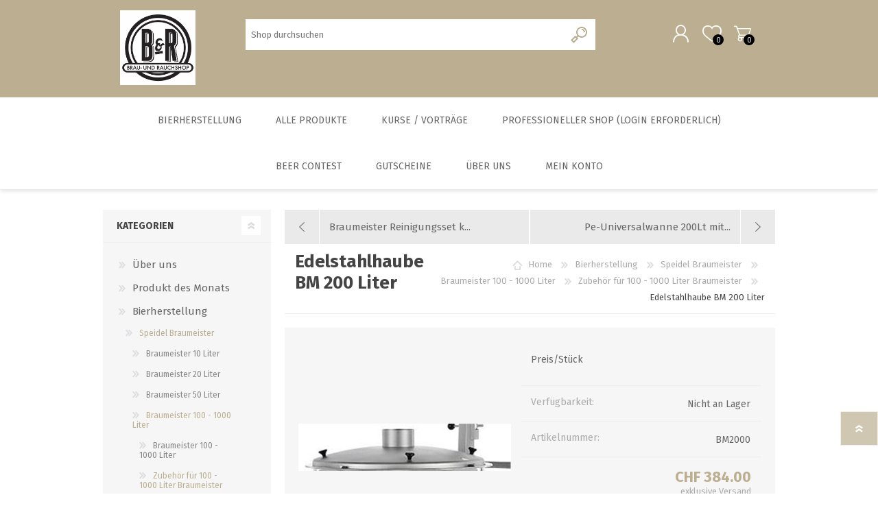

--- FILE ---
content_type: text/html; charset=utf-8
request_url: https://www.brauundrauchshop.ch/edelstahlhaube-bm-200-liter
body_size: 35880
content:


<!DOCTYPE html>
<html class="html-product-details-page">
    <head>
        <title>Edelstahlhaube BM 200 Liter. Brau- und Rauchshop</title>
        <meta http-equiv="Content-type" content="text/html;charset=UTF-8" />
        <meta name="description" content="Edelstahlhaube BM 200 Liter online kaufen, Macht Ihren Braumeister auch optisch zu einem Profiger&#228;t.weitere Vorteile:- Energie einsparen-aktiveres Hopfenkochen-gezielte Dampfableitung-kann umgekehrt als Einf&#252;lltrichter f&#252;rs Braumalz behilflich sein.Masse:Durchmesser 82 cm H&#246;he 19 cm" />
        <meta name="keywords" content="Edelstahlhaube BM 200 Liter,Edelstahlhaube BM 200 Liter kaufen,Edelstahlhaube BM 200 Liter preis, Edelstahlhaube BM 200 Liter online" />
        <meta name="generator" content="iShop Cloud, think software Gmbh, Bern" />
        <meta name="viewport" content="width=device-width, initial-scale=1.0, user-scalable=0, minimum-scale=1.0, maximum-scale=1.0" />
        <script src="https://eu1-config.doofinder.com/2.x/69241661-38e7-4663-b099-48ff8d76f8a7.js" async></script>
<meta property="og:type" content="product" />
<meta property="og:title" content="Edelstahlhaube BM 200 Liter" />
<meta property="og:description" content="Edelstahlhaube BM 200 Liter online kaufen, Macht Ihren Braumeister auch optisch zu einem Profiger&#228;t.weitere Vorteile:- Energie einsparen-aktiveres Hopfenkochen-gezielte Dampfableitung-kann umgekehrt als Einf&#252;lltrichter f&#252;rs Braumalz behilflich sein.Masse:Durchmesser 82 cm H&#246;he 19 cm" />
<meta property="og:image" content="https://www.brauundrauchshop.ch/content/images/thumbs/020/0203235_edelstahlhaube-bm-200-liter_600.jpg" />
<meta property="og:url" content="https://www.brauundrauchshop.ch/edelstahlhaube-bm-200-liter" />
<meta property="og:site_name" content="Brau- und Rauchshop" />

        
        

        <!-- Google code for Analytics tracking -->
<script type="text/javascript">
var _gaq = _gaq || [];
_gaq.push(['_setAccount', 'UA-27107794-1']);
_gaq.push(['_trackPageview']);

(function() {
    var ga = document.createElement('script'); ga.type = 'text/javascript'; ga.async = true;
    ga.src = ('https:' == document.location.protocol ? 'https://ssl' : 'http://www') + '.google-analytics.com/ga.js';
    var s = document.getElementsByTagName('script')[0]; s.parentNode.insertBefore(ga, s);
})();
</script>

        

        <link href="/bundles/styles/bcncchxdqrhemiakqku7lpmgyuk0dniubci63n8we7e1?v=M5qWJgG7in9DC4ZVlZQG6kHSIZD3LDzUAk8s7Ae-ADM1" rel="stylesheet"/>

   
        <script src="/bundles/scripts/pygvipigasndbvqeosbprr3x04kswvmb994tdhz9tom1?v=yGnrgKO1AgJugU6aUmZkCqmq3X8NeI5qaWIoe-kVE6I1"></script>


        <link rel="canonical" href="https://www.brauundrauchshop.ch/edelstahlhaube-bm-200-liter" />

        
        
        
        
<link rel="shortcut icon" href="https://www.brauundrauchshop.ch/favicon.ico" />
		<link rel="apple-touch-icon" sizes="57x57" href="/apple-icon-57x57.png">
		<link rel="apple-touch-icon" sizes="60x60" href="/apple-icon-60x60.png">
		<link rel="apple-touch-icon" sizes="72x72" href="/apple-icon-72x72.png">
		<link rel="apple-touch-icon" sizes="76x76" href="/apple-icon-76x76.png">
		<link rel="apple-touch-icon" sizes="114x114" href="/apple-icon-114x114.png">
		<link rel="apple-touch-icon" sizes="120x120" href="/apple-icon-120x120.png">
		<link rel="apple-touch-icon" sizes="144x144" href="/apple-icon-144x144.png">
		<link rel="apple-touch-icon" sizes="152x152" href="/apple-icon-152x152.png">
		<link rel="apple-touch-icon" sizes="180x180" href="/apple-icon-180x180.png">
		<link rel="icon" type="image/png" sizes="192x192"  href="/android-icon-192x192.png">
		<link rel="icon" type="image/png" sizes="32x32" href="/favicon-32x32.png">
		<link rel="icon" type="image/png" sizes="96x96" href="/favicon-96x96.png">
		<link rel="icon" type="image/png" sizes="16x16" href="/favicon-16x16.png">
		<link rel="manifest" href="/manifest.json">
		<meta name="msapplication-TileColor" content="#ffffff">
		<meta name="msapplication-TileImage" content="/ms-icon-144x144.png">
		<meta name="theme-color" content="#ffffff">
		

        <link href="https://fonts.googleapis.com/css?family=Comfortaa:400,700|Fira+Sans:400,700|Open+Sans:400,700|Playfair+Display:400,700&amp;subset=cyrillic,cyrillic-ext,greek,greek-ext,latin-ext" rel="stylesheet">
    </head>
    <body class="product-details-page-body font-fira-sans item-type-1">
		




<div class="ajax-loading-block-window" style="display: none">
</div>
<div id="dialog-notifications-success" title="Benachrichtigung" style="display:none;">
</div>
<div id="dialog-notifications-error" title="Fehler" style="display:none;">
</div>
<div id="dialog-notifications-warning" title="Warnung" style="display:none;">
</div>
<div id="bar-notification" class="bar-notification">
    <span class="close" title="Schließen">&nbsp;</span>
</div>




<!--[if lte IE 7]>
    <div style="clear:both;height:59px;text-align:center;position:relative;">
        <a href="http://www.microsoft.com/windows/internet-explorer/default.aspx" target="_blank">
            <img src="/Themes/Prisma/Content/img/ie_warning.jpg" height="42" width="820" alt="You are using an outdated browser. For a faster, safer browsing experience, upgrade for free today." />
        </a>
    </div>
<![endif]-->


<div class="master-wrapper-page">
    <div class="master-header-wrapper-parent">
        <div class="master-header-wrapper">
            
            <div class="header-wrapper">
                
<div class="header">
    
    <div class="header-logo">
        



<a href="/" class="logo">



<img alt="Brau- und Rauchshop" src="https://www.brauundrauchshop.ch/content/images/thumbs/017/0175263.jpeg" /></a>
    </div>
    <div class="header-links-wrapper">
        <div class="header-selectors-wrapper">
            
            
                <div class="language-selector">
<select id="customerlanguage" name="customerlanguage" onchange="setLocation(this.value);"><option selected="selected" value="/changelanguage/2?returnurl=%2fedelstahlhaube-bm-200-liter">Deutsch</option>
<option value="/changelanguage/3?returnurl=%2fedelstahlhaube-bm-200-liter">Fran&#231;ais</option>
<option value="/changelanguage/5?returnurl=%2fedelstahlhaube-bm-200-liter">English</option>
<option value="/changelanguage/6?returnurl=%2fedelstahlhaube-bm-200-liter">Italien</option>
</select>
    </div>

            
            
        </div>
        <div class="header-links">
    <ul>
        
            <li><a href="/register" class="ico-register">Registrierung</a></li>
            <li><a href="/login" class="ico-login">Anmelden</a></li>
                            <li>
                <a href="/wishlist" class="ico-wishlist">
                    <span class="wishlist-label">Wunschliste</span>
                    <span class="wishlist-qty">0</span>
                </a>
            </li>
                    <li id="topcartlink">
                <a href="/cart" class="ico-cart">
                    <span class="cart-label">Warenkorb</span>
                    <span class="cart-qty">0</span>
                </a>
            </li>
        
    </ul>
            <script type="text/javascript">
            $(document).ready(function () {
                $('.header').on('mouseenter', '#topcartlink', function () {
                    $('#flyout-cart').addClass('active');
                });
                $('.header').on('mouseleave', '#topcartlink', function () {
                    $('#flyout-cart').removeClass('active');
                });
                $('.header').on('mouseenter', '#flyout-cart', function () {
                    $('#flyout-cart').addClass('active');
                });
                $('.header').on('mouseleave', '#flyout-cart', function () {
                    $('#flyout-cart').removeClass('active');
                });
            });
        </script>
</div>

        <div id="flyout-cart" class="flyout-cart" data-removeItemFromCartUrl="/PrismaTheme/RemoveItemFromCart" data-flyoutCartUrl="/NopAjaxCartFlyoutShoppingCart">
    <span class="cart-qty">0</span>
    <div class="mini-shopping-cart">
        <div class="count">
Sie haben keine Artikel im Korb.        </div>
    </div>
</div>

    </div>
    <div class="search-box store-search-box">
        <form action="/search" id="small-search-box-form" method="get">    <input type="text" class="search-box-text" id="small-searchterms" autocomplete="off" name="q" placeholder="Shop durchsuchen" />
    <input type="submit" class="button-1 search-box-button" value="Suchen" />
        <script type="text/javascript">
            $("#small-search-box-form").submit(function(event) {
                if ($("#small-searchterms").val() == "") {
                    alert('Suchbegriffe eingeben');
                    $("#small-searchterms").focus();
                    event.preventDefault();
                }
            });
        </script>
</form>
						<div>
							<div id="google_translate_element"></div>
							<script type="text/javascript">
							function googleTranslateElementInit() {
							  new google.translate.TranslateElement({pageLanguage: 'de', includedLanguages: 'de,en,es,fr,it,ru', layout: google.translate.TranslateElement.InlineLayout.SIMPLE, autoDisplay: false}, 'google_translate_element');
							}
							</script><script type="text/javascript" src="//translate.google.com/translate_a/element.js?cb=googleTranslateElementInit"></script>
						</div>

	</div>
	
    
</div>
                <script type="text/javascript">
                (function() {
                    AjaxCart.init(false, '.cart-qty', '.wishlist-qty');
                })();
                </script>
                <div class="responsive-nav-wrapper-parent">
                    <div class="responsive-nav-wrapper">
                        <div class="menu-title">
                            <span>Menu</span>
                        </div>
                        <div class="search-wrap">
                            <span>Suchen</span>
						</div>
                        <div class="personal-button" id="header-links-opener">
                            <span>Personal menu</span>
                        </div>
                        <div class="wishlist-button">
                            <a href="/wishlist" class="ico-wishlist">
                                <span class="wishlist-label">Wunschliste</span>
                                <span class="wishlist-qty">0</span>
                            </a>
                        </div>
                        <div class="shopping-cart-link">
                            <a href="/cart">Warenkorb</a>
                            <span class="cart-qty">0</span>
                        </div>
                    </div>
                </div>
            </div>
        </div>
        <div class="overlayOffCanvas"></div>
        <div class="header-menu">
            <div class="navigation-wrapper">
                <div class="close-menu">
                    <span>Close</span>
                </div>
            </div>







    <ul class="mega-menu"
        data-isRtlEnabled="false"
        data-enableClickForDropDown="false">



<li class="has-sublist with-dropdown-in-grid">
        <a class="with-subcategories" href="/bierherstellung"><span>Bierherstellung</span></a>

        <div class="dropdown categories fullWidth boxes-6">
            <div class="row-wrapper">
                <div class="row"><div class="box">
                        <div class="picture-title-wrap">
                            <div class="title">
                                <a href="/speidel-braumeister" title="Speidel Braumeister"><span>Speidel Braumeister</span></a>
                            </div>
                            <div class="picture">
                                <a href="/speidel-braumeister" title="Zeige Produkte f&#252;r Kategorie Speidel Braumeister">
                                    <img class="lazy" alt="Bild f&#252;r Kategorie Speidel Braumeister" src="[data-uri]" data-original="https://www.brauundrauchshop.ch/content/images/thumbs/014/0142946_speidel-braumeister_290.jpeg" />
                                </a>
                            </div>
                        </div>
                        <ul class="subcategories">
                                <li class="subcategory-item">
                                    <a href="/braumeister-10-liter" title="Braumeister 10 Liter"><span>Braumeister 10 Liter</span></a>
                                </li>
                                <li class="subcategory-item">
                                    <a href="/braumeister-20-liter" title="Braumeister 20 Liter"><span>Braumeister 20 Liter</span></a>
                                </li>
                                <li class="subcategory-item">
                                    <a href="/braumeister-50-liter" title="Braumeister 50 Liter"><span>Braumeister 50 Liter</span></a>
                                </li>
                                <li class="subcategory-item">
                                    <a href="/braumeister-200-liter-2" title="Braumeister 100 - 1000 Liter"><span>Braumeister 100 - 1000 Liter</span></a>
                                </li>

                        </ul>
                    
</div><div class="box">
                        <div class="picture-title-wrap">
                            <div class="title">
                                <a href="/diverse-brauanlagen" title="Diverse Brauanlagen"><span>Diverse Brauanlagen</span></a>
                            </div>
                            <div class="picture">
                                <a href="/diverse-brauanlagen" title="Zeige Produkte f&#252;r Kategorie Diverse Brauanlagen">
                                    <img class="lazy" alt="Bild f&#252;r Kategorie Diverse Brauanlagen" src="[data-uri]" data-original="https://www.brauundrauchshop.ch/content/images/thumbs/007/0079968_diverse-brauanlagen_290.jpeg" />
                                </a>
                            </div>
                        </div>
                        <ul class="subcategories">
                                <li class="subcategory-item">
                                    <a href="/brauanlagen-brewtools-2" title="Brewtools"><span>Brewtools</span></a>
                                </li>
                                <li class="subcategory-item">
                                    <a href="/minibrew-3" title="MiniBrew"><span>MiniBrew</span></a>
                                </li>
                                <li class="subcategory-item">
                                    <a href="/grainfather" title="Grainfather"><span>Grainfather</span></a>
                                </li>
                                <li class="subcategory-item">
                                    <a href="/brew-monk" title="Brew Monk"><span>Brew Monk</span></a>
                                </li>

                                <li class="subcategory-item all">
                                    <a class="view-all" href="/diverse-brauanlagen" title="alle zeigen">
                                        <span>alle zeigen</span>
                                    </a>
                                </li>
                        </ul>
                    
</div><div class="box">
                        <div class="picture-title-wrap">
                            <div class="title">
                                <a href="/bier-analyse" title="Bier-Analyse"><span>Bier-Analyse</span></a>
                            </div>
                            <div class="picture">
                                <a href="/bier-analyse" title="Zeige Produkte f&#252;r Kategorie Bier-Analyse">
                                    <img class="lazy" alt="Bild f&#252;r Kategorie Bier-Analyse" src="[data-uri]" data-original="https://www.brauundrauchshop.ch/content/images/thumbs/016/0161930_bier-analyse_290.jpeg" />
                                </a>
                            </div>
                        </div>
                        <ul class="subcategories">

                        </ul>
                    
</div><div class="box">
                        <div class="picture-title-wrap">
                            <div class="title">
                                <a href="/wasseraufbereitung" title="Wasseraufbereitung"><span>Wasseraufbereitung</span></a>
                            </div>
                            <div class="picture">
                                <a href="/wasseraufbereitung" title="Zeige Produkte f&#252;r Kategorie Wasseraufbereitung">
                                    <img class="lazy" alt="Bild f&#252;r Kategorie Wasseraufbereitung" src="[data-uri]" data-original="https://www.brauundrauchshop.ch/content/images/thumbs/019/0192449_wasseraufbereitung_290.png" />
                                </a>
                            </div>
                        </div>
                        <ul class="subcategories">
                                <li class="subcategory-item">
                                    <a href="/messinstrumente-2" title="Messinstrumente"><span>Messinstrumente</span></a>
                                </li>
                                <li class="subcategory-item">
                                    <a href="/wasserzus%C3%A4tze" title="Wasserzus&#228;tze"><span>Wasserzus&#228;tze</span></a>
                                </li>

                        </ul>
                    
</div><div class="box">
                        <div class="picture-title-wrap">
                            <div class="title">
                                <a href="/malz-und-brauzus%C3%A4tze" title="Malz und Brauzus&#228;tze"><span>Malz und Brauzus&#228;tze</span></a>
                            </div>
                            <div class="picture">
                                <a href="/malz-und-brauzus%C3%A4tze" title="Zeige Produkte f&#252;r Kategorie Malz und Brauzus&#228;tze">
                                    <img class="lazy" alt="Bild f&#252;r Kategorie Malz und Brauzus&#228;tze" src="[data-uri]" data-original="https://www.brauundrauchshop.ch/content/images/thumbs/005/0052535_malz-und-brauzusatze_290.jpeg" />
                                </a>
                            </div>
                        </div>
                        <ul class="subcategories">
                                <li class="subcategory-item">
                                    <a href="/bio-sorten" title="BIO Malze"><span>BIO Malze</span></a>
                                </li>
                                <li class="subcategory-item">
                                    <a href="/barke-und-tennen-malz" title="Barke&#174; und Tennen- Malz"><span>Barke&#174; und Tennen- Malz</span></a>
                                </li>
                                <li class="subcategory-item">
                                    <a href="/br%C3%BChmalze" title="Br&#252;hmalze"><span>Br&#252;hmalze</span></a>
                                </li>
                                <li class="subcategory-item">
                                    <a href="/caramelmalze" title="Caramelmalze"><span>Caramelmalze</span></a>
                                </li>

                                <li class="subcategory-item all">
                                    <a class="view-all" href="/malz-und-brauzus%C3%A4tze" title="alle zeigen">
                                        <span>alle zeigen</span>
                                    </a>
                                </li>
                        </ul>
                    
</div><div class="box">
                        <div class="picture-title-wrap">
                            <div class="title">
                                <a href="/hefe" title="Hefe"><span>Hefe</span></a>
                            </div>
                            <div class="picture">
                                <a href="/hefe" title="Zeige Produkte f&#252;r Kategorie Hefe">
                                    <img class="lazy" alt="Bild f&#252;r Kategorie Hefe" src="[data-uri]" data-original="https://www.brauundrauchshop.ch/content/images/thumbs/014/0141252_hefe_290.jpeg" />
                                </a>
                            </div>
                        </div>
                        <ul class="subcategories">
                                <li class="subcategory-item">
                                    <a href="/trockenhefe" title="Trockenhefe"><span>Trockenhefe</span></a>
                                </li>
                                <li class="subcategory-item">
                                    <a href="/fl%C3%BCssighefe" title="Fl&#252;ssighefe"><span>Fl&#252;ssighefe</span></a>
                                </li>
                                <li class="subcategory-item">
                                    <a href="/hefezucht" title="Hefezucht"><span>Hefezucht</span></a>
                                </li>

                        </ul>
                    
</div></div><div class="row"><div class="box">
                        <div class="picture-title-wrap">
                            <div class="title">
                                <a href="/hopfen" title="Hopfen"><span>Hopfen</span></a>
                            </div>
                            <div class="picture">
                                <a href="/hopfen" title="Zeige Produkte f&#252;r Kategorie Hopfen">
                                    <img class="lazy" alt="Bild f&#252;r Kategorie Hopfen" src="[data-uri]" data-original="https://www.brauundrauchshop.ch/content/images/thumbs/005/0052096_hopfen_290.jpeg" />
                                </a>
                            </div>
                        </div>
                        <ul class="subcategories">
                                <li class="subcategory-item">
                                    <a href="/bio-hopfen" title="BIO Hopfen"><span>BIO Hopfen</span></a>
                                </li>
                                <li class="subcategory-item">
                                    <a href="/cryo-hop" title="Cryo Hop"><span>Cryo Hop</span></a>
                                </li>
                                <li class="subcategory-item">
                                    <a href="/hopfenpflanzen" title="Hopfenpflanzen"><span>Hopfenpflanzen</span></a>
                                </li>
                                <li class="subcategory-item">
                                    <a href="/hopfen-pellets" title="Hopfen Pellets"><span>Hopfen Pellets</span></a>
                                </li>

                                <li class="subcategory-item all">
                                    <a class="view-all" href="/hopfen" title="alle zeigen">
                                        <span>alle zeigen</span>
                                    </a>
                                </li>
                        </ul>
                    
</div><div class="box">
                        <div class="picture-title-wrap">
                            <div class="title">
                                <a href="/maischekits-malz" title="Maischekits (Malz)"><span>Maischekits (Malz)</span></a>
                            </div>
                            <div class="picture">
                                <a href="/maischekits-malz" title="Zeige Produkte f&#252;r Kategorie Maischekits (Malz)">
                                    <img class="lazy" alt="Bild f&#252;r Kategorie Maischekits (Malz)" src="[data-uri]" data-original="https://www.brauundrauchshop.ch/content/images/thumbs/005/0050970_maischekits-malz_290.jpeg" />
                                </a>
                            </div>
                        </div>
                        <ul class="subcategories">
                                <li class="subcategory-item">
                                    <a href="/brewie-pads" title="Brewie Pads"><span>Brewie Pads</span></a>
                                </li>
                                <li class="subcategory-item">
                                    <a href="/kurzmaischekits" title="Kurzmaischekits"><span>Kurzmaischekits</span></a>
                                </li>
                                <li class="subcategory-item">
                                    <a href="/brewferm-maischekit" title="Brewferm Maischekit"><span>Brewferm Maischekit</span></a>
                                </li>
                                <li class="subcategory-item">
                                    <a href="/unterg%C3%A4rige-maischekits" title="unterg&#228;rige Maischekits"><span>unterg&#228;rige Maischekits</span></a>
                                </li>

                                <li class="subcategory-item all">
                                    <a class="view-all" href="/maischekits-malz" title="alle zeigen">
                                        <span>alle zeigen</span>
                                    </a>
                                </li>
                        </ul>
                    
</div><div class="box">
                        <div class="picture-title-wrap">
                            <div class="title">
                                <a href="/heimbrauerei-hobby" title="Heimbrauerei Hobby"><span>Heimbrauerei Hobby</span></a>
                            </div>
                            <div class="picture">
                                <a href="/heimbrauerei-hobby" title="Zeige Produkte f&#252;r Kategorie Heimbrauerei Hobby">
                                    <img class="lazy" alt="Bild f&#252;r Kategorie Heimbrauerei Hobby" src="[data-uri]" data-original="https://www.brauundrauchshop.ch/content/images/thumbs/014/0141257_heimbrauerei-hobby_290.jpeg" />
                                </a>
                            </div>
                        </div>
                        <ul class="subcategories">

                        </ul>
                    
</div><div class="box">
                        <div class="picture-title-wrap">
                            <div class="title">
                                <a href="/g%C3%A4renl%C3%A4uternzubeh%C3%B6r" title="G&#228;ren/L&#228;utern/Zubeh&#246;r"><span>G&#228;ren/L&#228;utern/Zubeh&#246;r</span></a>
                            </div>
                            <div class="picture">
                                <a href="/g%C3%A4renl%C3%A4uternzubeh%C3%B6r" title="Zeige Produkte f&#252;r Kategorie G&#228;ren/L&#228;utern/Zubeh&#246;r">
                                    <img class="lazy" alt="Bild f&#252;r Kategorie G&#228;ren/L&#228;utern/Zubeh&#246;r" src="[data-uri]" data-original="https://www.brauundrauchshop.ch/content/images/thumbs/014/0142951_garenlauternzubehor_290.jpeg" />
                                </a>
                            </div>
                        </div>
                        <ul class="subcategories">
                                <li class="subcategory-item">
                                    <a href="/kunststoff-von-speidel" title="Kunststoff von Speidel"><span>Kunststoff von Speidel</span></a>
                                </li>
                                <li class="subcategory-item">
                                    <a href="/g%C3%A4r-und-l%C3%A4utereimer" title="G&#228;r- und L&#228;utereimer"><span>G&#228;r- und L&#228;utereimer</span></a>
                                </li>
                                <li class="subcategory-item">
                                    <a href="/edelstahltanks" title="Edelstahltanks"><span>Edelstahltanks</span></a>
                                </li>
                                <li class="subcategory-item">
                                    <a href="/zylinderkonische-tanks" title="zylinderkonische Tanks"><span>zylinderkonische Tanks</span></a>
                                </li>

                                <li class="subcategory-item all">
                                    <a class="view-all" href="/g%C3%A4renl%C3%A4uternzubeh%C3%B6r" title="alle zeigen">
                                        <span>alle zeigen</span>
                                    </a>
                                </li>
                        </ul>
                    
</div><div class="box">
                        <div class="picture-title-wrap">
                            <div class="title">
                                <a href="/malzm%C3%BChlen" title="Malzm&#252;hlen"><span>Malzm&#252;hlen</span></a>
                            </div>
                            <div class="picture">
                                <a href="/malzm%C3%BChlen" title="Zeige Produkte f&#252;r Kategorie Malzm&#252;hlen">
                                    <img class="lazy" alt="Bild f&#252;r Kategorie Malzm&#252;hlen" src="[data-uri]" data-original="https://www.brauundrauchshop.ch/content/images/thumbs/014/0141253_malzmuhlen_290.jpeg" />
                                </a>
                            </div>
                        </div>
                        <ul class="subcategories">

                        </ul>
                    
</div><div class="box">
                        <div class="picture-title-wrap">
                            <div class="title">
                                <a href="/flaschen-korken-gl%C3%A4ser" title="Flaschen/ Korken/ Gl&#228;ser/Dosen"><span>Flaschen/ Korken/ Gl&#228;ser/Dosen</span></a>
                            </div>
                            <div class="picture">
                                <a href="/flaschen-korken-gl%C3%A4ser" title="Zeige Produkte f&#252;r Kategorie Flaschen/ Korken/ Gl&#228;ser/Dosen">
                                    <img class="lazy" alt="Bild f&#252;r Kategorie Flaschen/ Korken/ Gl&#228;ser/Dosen" src="[data-uri]" data-original="https://www.brauundrauchshop.ch/content/images/thumbs/006/0062479_flaschen-korken-glaserdosen_290.jpeg" />
                                </a>
                            </div>
                        </div>
                        <ul class="subcategories">
                                <li class="subcategory-item">
                                    <a href="/growler" title="Growler"><span>Growler</span></a>
                                </li>
                                <li class="subcategory-item">
                                    <a href="/2-liter-siphons" title="2 Liter Siphons"><span>2 Liter Siphons</span></a>
                                </li>
                                <li class="subcategory-item">
                                    <a href="/flaschen-einzeln" title="Flaschen einzeln"><span>Flaschen einzeln</span></a>
                                </li>
                                <li class="subcategory-item">
                                    <a href="/flaschen-palettenweise" title="Flaschen palettenweise"><span>Flaschen palettenweise</span></a>
                                </li>

                                <li class="subcategory-item all">
                                    <a class="view-all" href="/flaschen-korken-gl%C3%A4ser" title="alle zeigen">
                                        <span>alle zeigen</span>
                                    </a>
                                </li>
                        </ul>
                    
</div></div><div class="row"><div class="box">
                        <div class="picture-title-wrap">
                            <div class="title">
                                <a href="/malzextrakt" title="Malzextrakt"><span>Malzextrakt</span></a>
                            </div>
                            <div class="picture">
                                <a href="/malzextrakt" title="Zeige Produkte f&#252;r Kategorie Malzextrakt">
                                    <img class="lazy" alt="Bild f&#252;r Kategorie Malzextrakt" src="[data-uri]" data-original="https://www.brauundrauchshop.ch/content/images/thumbs/001/0017710_malzextrakt_290.jpg" />
                                </a>
                            </div>
                        </div>
                        <ul class="subcategories">

                        </ul>
                    
</div><div class="box">
                        <div class="picture-title-wrap">
                            <div class="title">
                                <a href="/gasbrenner-und-zubeh%C3%B6r" title="Gasbrenner und Zubeh&#246;r"><span>Gasbrenner und Zubeh&#246;r</span></a>
                            </div>
                            <div class="picture">
                                <a href="/gasbrenner-und-zubeh%C3%B6r" title="Zeige Produkte f&#252;r Kategorie Gasbrenner und Zubeh&#246;r">
                                    <img class="lazy" alt="Bild f&#252;r Kategorie Gasbrenner und Zubeh&#246;r" src="[data-uri]" data-original="https://www.brauundrauchshop.ch/content/images/thumbs/014/0141254_gasbrenner-und-zubehor_290.jpeg" />
                                </a>
                            </div>
                        </div>
                        <ul class="subcategories">
                                <li class="subcategory-item">
                                    <a href="/gasbrenner" title="Gasbrenner"><span>Gasbrenner</span></a>
                                </li>
                                <li class="subcategory-item">
                                    <a href="/zubeh%C3%B6r" title="Zubeh&#246;r"><span>Zubeh&#246;r</span></a>
                                </li>

                        </ul>
                    
</div><div class="box">
                        <div class="picture-title-wrap">
                            <div class="title">
                                <a href="/bierkits-b%C3%BCchsen" title="Bierkits (B&#252;chsen)"><span>Bierkits (B&#252;chsen)</span></a>
                            </div>
                            <div class="picture">
                                <a href="/bierkits-b%C3%BCchsen" title="Zeige Produkte f&#252;r Kategorie Bierkits (B&#252;chsen)">
                                    <img class="lazy" alt="Bild f&#252;r Kategorie Bierkits (B&#252;chsen)" src="[data-uri]" data-original="https://www.brauundrauchshop.ch/content/images/thumbs/014/0141261_bierkits-buchsen_290.jpeg" />
                                </a>
                            </div>
                        </div>
                        <ul class="subcategories">
                                <li class="subcategory-item">
                                    <a href="/brewferm-2" title="Brewferm"><span>Brewferm</span></a>
                                </li>
                                <li class="subcategory-item">
                                    <a href="/muntons" title="Muntons"><span>Muntons</span></a>
                                </li>
                                <li class="subcategory-item">
                                    <a href="/coopers" title="Coopers"><span>Coopers</span></a>
                                </li>
                                <li class="subcategory-item">
                                    <a href="/brewmaker" title="Cider und diverse Kits"><span>Cider und diverse Kits</span></a>
                                </li>

                                <li class="subcategory-item all">
                                    <a class="view-all" href="/bierkits-b%C3%BCchsen" title="alle zeigen">
                                        <span>alle zeigen</span>
                                    </a>
                                </li>
                        </ul>
                    
</div><div class="box">
                        <div class="picture-title-wrap">
                            <div class="title">
                                <a href="/pfannenh%C3%A4hnekocht%C3%B6pfe" title="Pfannen, H&#228;hne, Kocht&#246;pfe"><span>Pfannen, H&#228;hne, Kocht&#246;pfe</span></a>
                            </div>
                            <div class="picture">
                                <a href="/pfannenh%C3%A4hnekocht%C3%B6pfe" title="Zeige Produkte f&#252;r Kategorie Pfannen, H&#228;hne, Kocht&#246;pfe">
                                    <img class="lazy" alt="Bild f&#252;r Kategorie Pfannen, H&#228;hne, Kocht&#246;pfe" src="[data-uri]" data-original="https://www.brauundrauchshop.ch/content/images/thumbs/002/0029898_pfannen-hahne-kochtopfe_290.jpeg" />
                                </a>
                            </div>
                        </div>
                        <ul class="subcategories">
                                <li class="subcategory-item">
                                    <a href="/h%C3%A4hne" title="H&#228;hne"><span>H&#228;hne</span></a>
                                </li>
                                <li class="subcategory-item">
                                    <a href="/kocht%C3%B6pfe-und-l%C3%A4uterbleche" title="Kocht&#246;pfe und L&#228;uterbleche"><span>Kocht&#246;pfe und L&#228;uterbleche</span></a>
                                </li>
                                <li class="subcategory-item">
                                    <a href="/pfannen-und-l%C3%A4uterbleche" title="Pfannen und L&#228;uterbleche"><span>Pfannen und L&#228;uterbleche</span></a>
                                </li>

                        </ul>
                    
</div><div class="box">
                        <div class="picture-title-wrap">
                            <div class="title">
                                <a href="/reinigung-desinfektion" title="Reinigung/ Desinfektion"><span>Reinigung/ Desinfektion</span></a>
                            </div>
                            <div class="picture">
                                <a href="/reinigung-desinfektion" title="Zeige Produkte f&#252;r Kategorie Reinigung/ Desinfektion">
                                    <img class="lazy" alt="Bild f&#252;r Kategorie Reinigung/ Desinfektion" src="[data-uri]" data-original="https://www.brauundrauchshop.ch/content/images/thumbs/014/0141262_reinigung-desinfektion_290.jpeg" />
                                </a>
                            </div>
                        </div>
                        <ul class="subcategories">
                                <li class="subcategory-item">
                                    <a href="/reinigungsapparate" title="Reinigungsapparate"><span>Reinigungsapparate</span></a>
                                </li>
                                <li class="subcategory-item">
                                    <a href="/b%C3%BCrsten" title="B&#252;rsten"><span>B&#252;rsten</span></a>
                                </li>
                                <li class="subcategory-item">
                                    <a href="/chemie" title="Chemie"><span>Chemie</span></a>
                                </li>
                                <li class="subcategory-item">
                                    <a href="/enth%C3%A4rtung" title="Enth&#228;rtung"><span>Enth&#228;rtung</span></a>
                                </li>

                        </ul>
                    
</div><div class="box">
                        <div class="picture-title-wrap">
                            <div class="title">
                                <a href="/abf%C3%BCllger%C3%A4te-jeder-art" title="Abf&#252;llger&#228;te jeder Art"><span>Abf&#252;llger&#228;te jeder Art</span></a>
                            </div>
                            <div class="picture">
                                <a href="/abf%C3%BCllger%C3%A4te-jeder-art" title="Zeige Produkte f&#252;r Kategorie Abf&#252;llger&#228;te jeder Art">
                                    <img class="lazy" alt="Bild f&#252;r Kategorie Abf&#252;llger&#228;te jeder Art" src="[data-uri]" data-original="https://www.brauundrauchshop.ch/content/images/thumbs/014/0141263_abfullgerate-jeder-art_290.jpeg" />
                                </a>
                            </div>
                        </div>
                        <ul class="subcategories">
                                <li class="subcategory-item">
                                    <a href="/abf%C3%BCllger%C3%A4te-drucklos" title="Abf&#252;llger&#228;te drucklos"><span>Abf&#252;llger&#228;te drucklos</span></a>
                                </li>
                                <li class="subcategory-item">
                                    <a href="/gegendruckabf%C3%BCller" title="Gegendruckabf&#252;ller"><span>Gegendruckabf&#252;ller</span></a>
                                </li>

                        </ul>
                    
</div></div><div class="row"><div class="box">
                        <div class="picture-title-wrap">
                            <div class="title">
                                <a href="/messinstrumente" title="Messinstrumente"><span>Messinstrumente</span></a>
                            </div>
                            <div class="picture">
                                <a href="/messinstrumente" title="Zeige Produkte f&#252;r Kategorie Messinstrumente">
                                    <img class="lazy" alt="Bild f&#252;r Kategorie Messinstrumente" src="[data-uri]" data-original="https://www.brauundrauchshop.ch/content/images/thumbs/014/0141268_messinstrumente_290.jpeg" />
                                </a>
                            </div>
                        </div>
                        <ul class="subcategories">
                                <li class="subcategory-item">
                                    <a href="/stammw%C3%BCrzedichte" title="Stammw&#252;rze/Dichte"><span>Stammw&#252;rze/Dichte</span></a>
                                </li>
                                <li class="subcategory-item">
                                    <a href="/messzylinder-f%C3%BCr-spindeln" title="Messzylinder f&#252;r Spindeln"><span>Messzylinder f&#252;r Spindeln</span></a>
                                </li>
                                <li class="subcategory-item">
                                    <a href="/ph-messung" title="PH-Messung"><span>PH-Messung</span></a>
                                </li>
                                <li class="subcategory-item">
                                    <a href="/thermometer" title="Thermometer"><span>Thermometer</span></a>
                                </li>

                                <li class="subcategory-item all">
                                    <a class="view-all" href="/messinstrumente" title="alle zeigen">
                                        <span>alle zeigen</span>
                                    </a>
                                </li>
                        </ul>
                    
</div><div class="box">
                        <div class="picture-title-wrap">
                            <div class="title">
                                <a href="/zubeh%C3%B6r-2" title="Zubeh&#246;r"><span>Zubeh&#246;r</span></a>
                            </div>
                            <div class="picture">
                                <a href="/zubeh%C3%B6r-2" title="Zeige Produkte f&#252;r Kategorie Zubeh&#246;r">
                                    <img class="lazy" alt="Bild f&#252;r Kategorie Zubeh&#246;r" src="[data-uri]" data-original="https://www.brauundrauchshop.ch/content/images/thumbs/014/0141270_zubehor_290.jpeg" />
                                </a>
                            </div>
                        </div>
                        <ul class="subcategories">

                        </ul>
                    
</div><div class="box">
                        <div class="picture-title-wrap">
                            <div class="title">
                                <a href="/w%C3%BCrzek%C3%BChlung" title="W&#252;rzek&#252;hlung"><span>W&#252;rzek&#252;hlung</span></a>
                            </div>
                            <div class="picture">
                                <a href="/w%C3%BCrzek%C3%BChlung" title="Zeige Produkte f&#252;r Kategorie W&#252;rzek&#252;hlung">
                                    <img class="lazy" alt="Bild f&#252;r Kategorie W&#252;rzek&#252;hlung" src="[data-uri]" data-original="https://www.brauundrauchshop.ch/content/images/thumbs/014/0141271_wurzekuhlung_290.jpeg" />
                                </a>
                            </div>
                        </div>
                        <ul class="subcategories">

                        </ul>
                    
</div><div class="box">
                        <div class="picture-title-wrap">
                            <div class="title">
                                <a href="/pumpen-filter" title="Pumpen/ Filter"><span>Pumpen/ Filter</span></a>
                            </div>
                            <div class="picture">
                                <a href="/pumpen-filter" title="Zeige Produkte f&#252;r Kategorie Pumpen/ Filter">
                                    <img class="lazy" alt="Bild f&#252;r Kategorie Pumpen/ Filter" src="[data-uri]" data-original="https://www.brauundrauchshop.ch/content/images/thumbs/014/0141272_pumpen-filter_290.jpeg" />
                                </a>
                            </div>
                        </div>
                        <ul class="subcategories">
                                <li class="subcategory-item">
                                    <a href="/filter-siebe" title="Filter, Siebe"><span>Filter, Siebe</span></a>
                                </li>
                                <li class="subcategory-item">
                                    <a href="/filterpumpen" title="Filterpumpen"><span>Filterpumpen</span></a>
                                </li>
                                <li class="subcategory-item">
                                    <a href="/pumpen" title="Pumpen"><span>Pumpen</span></a>
                                </li>

                        </ul>
                    
</div><div class="box">
                        <div class="picture-title-wrap">
                            <div class="title">
                                <a href="/kegs-zubeh%C3%B6r" title="Kegs / Zubeh&#246;r"><span>Kegs / Zubeh&#246;r</span></a>
                            </div>
                            <div class="picture">
                                <a href="/kegs-zubeh%C3%B6r" title="Zeige Produkte f&#252;r Kategorie Kegs / Zubeh&#246;r">
                                    <img class="lazy" alt="Bild f&#252;r Kategorie Kegs / Zubeh&#246;r" src="[data-uri]" data-original="https://www.brauundrauchshop.ch/content/images/thumbs/005/0052090_kegs-zubehor_290.jpeg" />
                                </a>
                            </div>
                        </div>
                        <ul class="subcategories">
                                <li class="subcategory-item">
                                    <a href="/kegs-neu-und-occasionen" title="Kegs neu und Occasionen"><span>Kegs neu und Occasionen</span></a>
                                </li>
                                <li class="subcategory-item">
                                    <a href="/keg-zubeh%C3%B6r" title="Ersatzteile und Zubeh&#246;r"><span>Ersatzteile und Zubeh&#246;r</span></a>
                                </li>
                                <li class="subcategory-item">
                                    <a href="/co2-und-zubeh%C3%B6r" title="CO2 und Zubeh&#246;r"><span>CO2 und Zubeh&#246;r</span></a>
                                </li>
                                <li class="subcategory-item">
                                    <a href="/druckminderer" title="Druckminderer"><span>Druckminderer</span></a>
                                </li>

                                <li class="subcategory-item all">
                                    <a class="view-all" href="/kegs-zubeh%C3%B6r" title="alle zeigen">
                                        <span>alle zeigen</span>
                                    </a>
                                </li>
                        </ul>
                    
</div><div class="box">
                        <div class="picture-title-wrap">
                            <div class="title">
                                <a href="/zapfsysteme-partyfass" title="Zapfsysteme/ Partyfass"><span>Zapfsysteme/ Partyfass</span></a>
                            </div>
                            <div class="picture">
                                <a href="/zapfsysteme-partyfass" title="Zeige Produkte f&#252;r Kategorie Zapfsysteme/ Partyfass">
                                    <img class="lazy" alt="Bild f&#252;r Kategorie Zapfsysteme/ Partyfass" src="[data-uri]" data-original="https://www.brauundrauchshop.ch/content/images/thumbs/014/0141275_zapfsysteme-partyfass_290.jpeg" />
                                </a>
                            </div>
                        </div>
                        <ul class="subcategories">
                                <li class="subcategory-item">
                                    <a href="/gowler" title="Growler"><span>Growler</span></a>
                                </li>
                                <li class="subcategory-item">
                                    <a href="/tropfbleche" title="Tropfbleche"><span>Tropfbleche</span></a>
                                </li>
                                <li class="subcategory-item">
                                    <a href="/durchlaufk%C3%BChler" title="Durchlaufk&#252;hler"><span>Durchlaufk&#252;hler</span></a>
                                </li>
                                <li class="subcategory-item">
                                    <a href="/partyfass-5-liter" title="Partyfass 5 Liter"><span>Partyfass 5 Liter</span></a>
                                </li>

                                <li class="subcategory-item all">
                                    <a class="view-all" href="/zapfsysteme-partyfass" title="alle zeigen">
                                        <span>alle zeigen</span>
                                    </a>
                                </li>
                        </ul>
                    
</div></div><div class="row"><div class="box">
                        <div class="picture-title-wrap">
                            <div class="title">
                                <a href="/schl%C3%A4uche-und-zubeh%C3%B6r" title="Schl&#228;uche und Zubeh&#246;r"><span>Schl&#228;uche und Zubeh&#246;r</span></a>
                            </div>
                            <div class="picture">
                                <a href="/schl%C3%A4uche-und-zubeh%C3%B6r" title="Zeige Produkte f&#252;r Kategorie Schl&#228;uche und Zubeh&#246;r">
                                    <img class="lazy" alt="Bild f&#252;r Kategorie Schl&#228;uche und Zubeh&#246;r" src="[data-uri]" data-original="https://www.brauundrauchshop.ch/content/images/thumbs/005/0053088_schlauche-und-zubehor_290.jpeg" />
                                </a>
                            </div>
                        </div>
                        <ul class="subcategories">
                                <li class="subcategory-item">
                                    <a href="/briden-und-klemmen" title="Briden und Klemmen"><span>Briden und Klemmen</span></a>
                                </li>
                                <li class="subcategory-item">
                                    <a href="/neomatic-sortiment" title="Neomatic-Sortiment"><span>Neomatic-Sortiment</span></a>
                                </li>
                                <li class="subcategory-item">
                                    <a href="/schl%C3%A4uche" title="Schl&#228;uche"><span>Schl&#228;uche</span></a>
                                </li>
                                <li class="subcategory-item">
                                    <a href="/verbindungen" title="Verbindungen"><span>Verbindungen</span></a>
                                </li>

                                <li class="subcategory-item all">
                                    <a class="view-all" href="/schl%C3%A4uche-und-zubeh%C3%B6r" title="alle zeigen">
                                        <span>alle zeigen</span>
                                    </a>
                                </li>
                        </ul>
                    
</div><div class="box">
                        <div class="picture-title-wrap">
                            <div class="title">
                                <a href="/milchgewinde" title="Milchgewinde"><span>Milchgewinde</span></a>
                            </div>
                            <div class="picture">
                                <a href="/milchgewinde" title="Zeige Produkte f&#252;r Kategorie Milchgewinde">
                                    <img class="lazy" alt="Bild f&#252;r Kategorie Milchgewinde" src="[data-uri]" data-original="https://www.brauundrauchshop.ch/content/images/thumbs/014/0141276_milchgewinde_290.jpeg" />
                                </a>
                            </div>
                        </div>
                        <ul class="subcategories">
                                <li class="subcategory-item">
                                    <a href="/reduzierst%C3%BCcke" title="Reduzierst&#252;cke"><span>Reduzierst&#252;cke</span></a>
                                </li>
                                <li class="subcategory-item">
                                    <a href="/schaugl%C3%A4ser-und-schiebventil" title="Schaugl&#228;ser und Schiebventil"><span>Schaugl&#228;ser und Schiebventil</span></a>
                                </li>

                        </ul>
                    
</div><div class="empty-box"></div><div class="empty-box"></div><div class="empty-box"></div><div class="empty-box"></div></div>
            </div>

        </div>
</li>


<li class="has-sublist with-dropdown-in-grid">
        <span class="with-subcategories single-item-categories labelfornextplusbutton">Alle Produkte</span>

        <div class="dropdown categories fullWidth boxes-6">
            <div class="row-wrapper">
                <div class="row"><div class="box">
                        <div class="picture-title-wrap">
                            <div class="title">
                                <a href="/test" title="Produkt des Monats"><span>Produkt des Monats</span></a>
                            </div>
                            <div class="picture">
                                <a href="/test" title="Zeige Produkte f&#252;r Kategorie Produkt des Monats">
                                    <img class="lazy" alt="Bild f&#252;r Kategorie Produkt des Monats" src="[data-uri]" data-original="https://www.brauundrauchshop.ch/content/images/thumbs/006/0060323_produkt-des-monats_290.jpeg" />
                                </a>
                            </div>
                        </div>
                        <ul class="subcategories">

                        </ul>
                    
</div><div class="box">
                        <div class="picture-title-wrap">
                            <div class="title">
                                <a href="/bierherstellung" title="Bierherstellung"><span>Bierherstellung</span></a>
                            </div>
                            <div class="picture">
                                <a href="/bierherstellung" title="Zeige Produkte f&#252;r Kategorie Bierherstellung">
                                    <img class="lazy" alt="Bild f&#252;r Kategorie Bierherstellung" src="[data-uri]" data-original="https://www.brauundrauchshop.ch/content/images/thumbs/002/0029646_bierherstellung_290.jpeg" />
                                </a>
                            </div>
                        </div>
                        <ul class="subcategories">
                                <li class="subcategory-item">
                                    <a href="/speidel-braumeister" title="Speidel Braumeister"><span>Speidel Braumeister</span></a>
                                </li>
                                <li class="subcategory-item">
                                    <a href="/diverse-brauanlagen" title="Diverse Brauanlagen"><span>Diverse Brauanlagen</span></a>
                                </li>
                                <li class="subcategory-item">
                                    <a href="/bier-analyse" title="Bier-Analyse"><span>Bier-Analyse</span></a>
                                </li>
                                <li class="subcategory-item">
                                    <a href="/wasseraufbereitung" title="Wasseraufbereitung"><span>Wasseraufbereitung</span></a>
                                </li>

                                <li class="subcategory-item all">
                                    <a class="view-all" href="/bierherstellung" title="alle zeigen">
                                        <span>alle zeigen</span>
                                    </a>
                                </li>
                        </ul>
                    
</div><div class="box">
                        <div class="picture-title-wrap">
                            <div class="title">
                                <a href="/regens%C3%A4ulen-speidel" title="Regens&#228;ulen Speidel"><span>Regens&#228;ulen Speidel</span></a>
                            </div>
                            <div class="picture">
                                <a href="/regens%C3%A4ulen-speidel" title="Zeige Produkte f&#252;r Kategorie Regens&#228;ulen Speidel">
                                    <img class="lazy" alt="Bild f&#252;r Kategorie Regens&#228;ulen Speidel" src="[data-uri]" data-original="https://www.brauundrauchshop.ch/content/images/thumbs/014/0143049_regensaulen-speidel_290.jpeg" />
                                </a>
                            </div>
                        </div>
                        <ul class="subcategories">

                        </ul>
                    
</div><div class="box">
                        <div class="picture-title-wrap">
                            <div class="title">
                                <a href="/milchverwertung" title="Milchverwertung"><span>Milchverwertung</span></a>
                            </div>
                            <div class="picture">
                                <a href="/milchverwertung" title="Zeige Produkte f&#252;r Kategorie Milchverwertung">
                                    <img class="lazy" alt="Bild f&#252;r Kategorie Milchverwertung" src="[data-uri]" data-original="https://www.brauundrauchshop.ch/content/images/thumbs/001/0017834_milchverwertung_290.jpg" />
                                </a>
                            </div>
                        </div>
                        <ul class="subcategories">
                                <li class="subcategory-item">
                                    <a href="/k%C3%A4se" title="K&#228;se"><span>K&#228;se</span></a>
                                </li>
                                <li class="subcategory-item">
                                    <a href="/joghurt" title="Joghurt"><span>Joghurt</span></a>
                                </li>
                                <li class="subcategory-item">
                                    <a href="/kefir" title="Kefir"><span>Kefir</span></a>
                                </li>
                                <li class="subcategory-item">
                                    <a href="/kombucha" title="Kombucha"><span>Kombucha</span></a>
                                </li>

                        </ul>
                    
</div><div class="box">
                        <div class="picture-title-wrap">
                            <div class="title">
                                <a href="/wursten-2" title="Wursten"><span>Wursten</span></a>
                            </div>
                            <div class="picture">
                                <a href="/wursten-2" title="Zeige Produkte f&#252;r Kategorie Wursten">
                                    <img class="lazy" alt="Bild f&#252;r Kategorie Wursten" src="[data-uri]" data-original="https://www.brauundrauchshop.ch/content/images/thumbs/001/0017852_wursten_290.jpg" />
                                </a>
                            </div>
                        </div>
                        <ul class="subcategories">
                                <li class="subcategory-item">
                                    <a href="/fleisch-hobel" title="Fleisch-Hobel"><span>Fleisch-Hobel</span></a>
                                </li>
                                <li class="subcategory-item">
                                    <a href="/wurst-und-zubeh%C3%B6r" title="Wurst und Zubeh&#246;r"><span>Wurst und Zubeh&#246;r</span></a>
                                </li>
                                <li class="subcategory-item">
                                    <a href="/messer" title="Messer"><span>Messer</span></a>
                                </li>
                                <li class="subcategory-item">
                                    <a href="/starterset-bratwurst" title="Starterset Bratwurst"><span>Starterset Bratwurst</span></a>
                                </li>

                        </ul>
                    
</div><div class="box">
                        <div class="picture-title-wrap">
                            <div class="title">
                                <a href="/destillieren" title="Destillieren"><span>Destillieren</span></a>
                            </div>
                            <div class="picture">
                                <a href="/destillieren" title="Zeige Produkte f&#252;r Kategorie Destillieren">
                                    <img class="lazy" alt="Bild f&#252;r Kategorie Destillieren" src="[data-uri]" data-original="https://www.brauundrauchshop.ch/content/images/thumbs/001/0017816_destillieren_290.jpg" />
                                </a>
                            </div>
                        </div>
                        <ul class="subcategories">
                                <li class="subcategory-item">
                                    <a href="/lik%C3%B6rextrakt-alcoferm" title="Lik&#246;rextrakt Alcoferm"><span>Lik&#246;rextrakt Alcoferm</span></a>
                                </li>
                                <li class="subcategory-item">
                                    <a href="/lik%C3%B6rextrakt-lick" title="Lik&#246;rextrakt Lick"><span>Lik&#246;rextrakt Lick</span></a>
                                </li>
                                <li class="subcategory-item">
                                    <a href="/holzfass" title="Holzfass"><span>Holzfass</span></a>
                                </li>
                                <li class="subcategory-item">
                                    <a href="/beh%C3%A4lter" title="Beh&#228;lter"><span>Beh&#228;lter</span></a>
                                </li>

                                <li class="subcategory-item all">
                                    <a class="view-all" href="/destillieren" title="alle zeigen">
                                        <span>alle zeigen</span>
                                    </a>
                                </li>
                        </ul>
                    
</div></div><div class="row"><div class="box">
                        <div class="picture-title-wrap">
                            <div class="title">
                                <a href="/r%C3%A4ucherngrill" title="R&#228;uchern/Grill"><span>R&#228;uchern/Grill</span></a>
                            </div>
                            <div class="picture">
                                <a href="/r%C3%A4ucherngrill" title="Zeige Produkte f&#252;r Kategorie R&#228;uchern/Grill">
                                    <img class="lazy" alt="Bild f&#252;r Kategorie R&#228;uchern/Grill" src="[data-uri]" data-original="https://www.brauundrauchshop.ch/content/images/thumbs/002/0029645_raucherngrill_290.jpeg" />
                                </a>
                            </div>
                        </div>
                        <ul class="subcategories">
                                <li class="subcategory-item">
                                    <a href="/r%C3%A4uchermehl" title="R&#228;uchermehl"><span>R&#228;uchermehl</span></a>
                                </li>
                                <li class="subcategory-item">
                                    <a href="/r%C3%A4ucher%C3%B6fen" title="R&#228;ucher&#246;fen"><span>R&#228;ucher&#246;fen</span></a>
                                </li>
                                <li class="subcategory-item">
                                    <a href="/grill-und-zubeh%C3%B6r" title="Grill und Zubeh&#246;r"><span>Grill und Zubeh&#246;r</span></a>
                                </li>
                                <li class="subcategory-item">
                                    <a href="/dekor-und-p%C3%B6kelgew%C3%BCrze" title="Dekor- und P&#246;kelgew&#252;rze"><span>Dekor- und P&#246;kelgew&#252;rze</span></a>
                                </li>

                                <li class="subcategory-item all">
                                    <a class="view-all" href="/r%C3%A4ucherngrill" title="alle zeigen">
                                        <span>alle zeigen</span>
                                    </a>
                                </li>
                        </ul>
                    
</div><div class="box">
                        <div class="picture-title-wrap">
                            <div class="title">
                                <a href="/weinherstellung" title="Weinherstellung"><span>Weinherstellung</span></a>
                            </div>
                            <div class="picture">
                                <a href="/weinherstellung" title="Zeige Produkte f&#252;r Kategorie Weinherstellung">
                                    <img class="lazy" alt="Bild f&#252;r Kategorie Weinherstellung" src="[data-uri]" data-original="https://www.brauundrauchshop.ch/content/images/thumbs/001/0017825_weinherstellung_290.jpg" />
                                </a>
                            </div>
                        </div>
                        <ul class="subcategories">
                                <li class="subcategory-item">
                                    <a href="/abf%C3%BCllger%C3%A4te" title="Abf&#252;llger&#228;te"><span>Abf&#252;llger&#228;te</span></a>
                                </li>
                                <li class="subcategory-item">
                                    <a href="/hefen-wein-und-met" title="Hefen Wein und Met"><span>Hefen Wein und Met</span></a>
                                </li>
                                <li class="subcategory-item">
                                    <a href="/startersetweinkit" title="Starterset/Weinkit"><span>Starterset/Weinkit</span></a>
                                </li>
                                <li class="subcategory-item">
                                    <a href="/messger%C3%A4te-2" title="Messger&#228;te"><span>Messger&#228;te</span></a>
                                </li>

                                <li class="subcategory-item all">
                                    <a class="view-all" href="/weinherstellung" title="alle zeigen">
                                        <span>alle zeigen</span>
                                    </a>
                                </li>
                        </ul>
                    
</div><div class="box">
                        <div class="picture-title-wrap">
                            <div class="title">
                                <a href="/haushalt" title="Haushalt"><span>Haushalt</span></a>
                            </div>
                            <div class="picture">
                                <a href="/haushalt" title="Zeige Produkte f&#252;r Kategorie Haushalt">
                                    <img class="lazy" alt="Bild f&#252;r Kategorie Haushalt" src="[data-uri]" data-original="https://www.brauundrauchshop.ch/content/images/thumbs/001/0017850_haushalt_290.jpg" />
                                </a>
                            </div>
                        </div>
                        <ul class="subcategories">

                        </ul>
                    
</div><div class="box">
                        <div class="picture-title-wrap">
                            <div class="title">
                                <a href="/einkochautomaten" title="Einkochautomaten"><span>Einkochautomaten</span></a>
                            </div>
                            <div class="picture">
                                <a href="/einkochautomaten" title="Zeige Produkte f&#252;r Kategorie Einkochautomaten">
                                    <img class="lazy" alt="Bild f&#252;r Kategorie Einkochautomaten" src="[data-uri]" data-original="https://www.brauundrauchshop.ch/content/images/thumbs/001/0017851_einkochautomaten_290.jpg" />
                                </a>
                            </div>
                        </div>
                        <ul class="subcategories">

                        </ul>
                    
</div><div class="box">
                        <div class="picture-title-wrap">
                            <div class="title">
                                <a href="/mosten" title="Mosten"><span>Mosten</span></a>
                            </div>
                            <div class="picture">
                                <a href="/mosten" title="Zeige Produkte f&#252;r Kategorie Mosten">
                                    <img class="lazy" alt="Bild f&#252;r Kategorie Mosten" src="[data-uri]" data-original="https://www.brauundrauchshop.ch/content/images/thumbs/001/0017859_mosten_290.jpg" />
                                </a>
                            </div>
                        </div>
                        <ul class="subcategories">

                        </ul>
                    
</div><div class="box">
                        <div class="picture-title-wrap">
                            <div class="title">
                                <a href="/beer-contest" title="Beer Contest"><span>Beer Contest</span></a>
                            </div>
                            <div class="picture">
                                <a href="/beer-contest" title="Zeige Produkte f&#252;r Kategorie Beer Contest">
                                    <img class="lazy" alt="Bild f&#252;r Kategorie Beer Contest" src="[data-uri]" data-original="https://www.brauundrauchshop.ch/content/images/thumbs/004/0047833_beer-contest_290.jpeg" />
                                </a>
                            </div>
                        </div>
                        <ul class="subcategories">
                                <li class="subcategory-item">
                                    <a href="/beer-contest-2025" title="Beer Contest 2025"><span>Beer Contest 2025</span></a>
                                </li>
                                <li class="subcategory-item">
                                    <a href="/beer-contest-2024" title="Beer Contest 2024"><span>Beer Contest 2024</span></a>
                                </li>
                                <li class="subcategory-item">
                                    <a href="/beer-contest-2023" title="Beer Contest 2023"><span>Beer Contest 2023</span></a>
                                </li>
                                <li class="subcategory-item">
                                    <a href="/beercontest-2022" title="Beer Contest 2022"><span>Beer Contest 2022</span></a>
                                </li>

                                <li class="subcategory-item all">
                                    <a class="view-all" href="/beer-contest" title="alle zeigen">
                                        <span>alle zeigen</span>
                                    </a>
                                </li>
                        </ul>
                    
</div></div><div class="row"><div class="box">
                        <div class="picture-title-wrap">
                            <div class="title">
                                <a href="/spezialit%C3%A4ten" title="Spezialit&#228;ten"><span>Spezialit&#228;ten</span></a>
                            </div>
                            <div class="picture">
                                <a href="/spezialit%C3%A4ten" title="Zeige Produkte f&#252;r Kategorie Spezialit&#228;ten">
                                    <img class="lazy" alt="Bild f&#252;r Kategorie Spezialit&#228;ten" src="[data-uri]" data-original="https://www.brauundrauchshop.ch/content/images/thumbs/013/0136200_spezialitaten_290.jpeg" />
                                </a>
                            </div>
                        </div>
                        <ul class="subcategories">
                                <li class="subcategory-item">
                                    <a href="/hausspezialit%C3%A4ten" title="Hausspezialit&#228;ten"><span>Hausspezialit&#228;ten</span></a>
                                </li>
                                <li class="subcategory-item">
                                    <a href="/k%C3%A4se-2" title="K&#228;se"><span>K&#228;se</span></a>
                                </li>
                                <li class="subcategory-item">
                                    <a href="/diverse-spezialit%C3%A4ten" title="Diverse Nahrungsmittel"><span>Diverse Nahrungsmittel</span></a>
                                </li>
                                <li class="subcategory-item">
                                    <a href="/bier-2" title="Bier"><span>Bier</span></a>
                                </li>

                                <li class="subcategory-item all">
                                    <a class="view-all" href="/spezialit%C3%A4ten" title="alle zeigen">
                                        <span>alle zeigen</span>
                                    </a>
                                </li>
                        </ul>
                    
</div><div class="box">
                        <div class="picture-title-wrap">
                            <div class="title">
                                <a href="/kurse" title="Kurse / Vortr&#228;ge"><span>Kurse / Vortr&#228;ge</span></a>
                            </div>
                            <div class="picture">
                                <a href="/kurse" title="Zeige Produkte f&#252;r Kategorie Kurse / Vortr&#228;ge">
                                    <img class="lazy" alt="Bild f&#252;r Kategorie Kurse / Vortr&#228;ge" src="[data-uri]" data-original="https://www.brauundrauchshop.ch/content/images/thumbs/def/default-image_290.png" />
                                </a>
                            </div>
                        </div>
                        <ul class="subcategories">
                                <li class="subcategory-item">
                                    <a href="/braukurse" title="Braukurse Grundkurs"><span>Braukurse Grundkurs</span></a>
                                </li>
                                <li class="subcategory-item">
                                    <a href="/braukurs-fortgeschrittene" title="Braukurs, Fortgeschrittene"><span>Braukurs, Fortgeschrittene</span></a>
                                </li>
                                <li class="subcategory-item">
                                    <a href="/braukurse-f%C3%BCr-frauen" title="Braukurse f&#252;r Frauen"><span>Braukurse f&#252;r Frauen</span></a>
                                </li>
                                <li class="subcategory-item">
                                    <a href="/k%C3%A4sekurse" title="K&#228;sekurse"><span>K&#228;sekurse</span></a>
                                </li>

                                <li class="subcategory-item all">
                                    <a class="view-all" href="/kurse" title="alle zeigen">
                                        <span>alle zeigen</span>
                                    </a>
                                </li>
                        </ul>
                    
</div><div class="box">
                        <div class="picture-title-wrap">
                            <div class="title">
                                <a href="/b%C3%BCcher" title="B&#252;cher"><span>B&#252;cher</span></a>
                            </div>
                            <div class="picture">
                                <a href="/b%C3%BCcher" title="Zeige Produkte f&#252;r Kategorie B&#252;cher">
                                    <img class="lazy" alt="Bild f&#252;r Kategorie B&#252;cher" src="[data-uri]" data-original="https://www.brauundrauchshop.ch/content/images/thumbs/001/0017839_bucher_290.jpg" />
                                </a>
                            </div>
                        </div>
                        <ul class="subcategories">
                                <li class="subcategory-item">
                                    <a href="/bier" title="Bier"><span>Bier</span></a>
                                </li>
                                <li class="subcategory-item">
                                    <a href="/destillierenmet" title="Destillieren/Met"><span>Destillieren/Met</span></a>
                                </li>
                                <li class="subcategory-item">
                                    <a href="/essig" title="Essig"><span>Essig</span></a>
                                </li>
                                <li class="subcategory-item">
                                    <a href="/einmachen" title="Einmachen"><span>Einmachen</span></a>
                                </li>

                                <li class="subcategory-item all">
                                    <a class="view-all" href="/b%C3%BCcher" title="alle zeigen">
                                        <span>alle zeigen</span>
                                    </a>
                                </li>
                        </ul>
                    
</div><div class="box">
                        <div class="picture-title-wrap">
                            <div class="title">
                                <a href="/gutscheine" title="Gutscheine"><span>Gutscheine</span></a>
                            </div>
                            <div class="picture">
                                <a href="/gutscheine" title="Zeige Produkte f&#252;r Kategorie Gutscheine">
                                    <img class="lazy" alt="Bild f&#252;r Kategorie Gutscheine" src="[data-uri]" data-original="https://www.brauundrauchshop.ch/content/images/thumbs/012/0124082_gutscheine_290.jpeg" />
                                </a>
                            </div>
                        </div>
                        <ul class="subcategories">
                                <li class="subcategory-item">
                                    <a href="/kursgutscheine" title="Kursgutscheine"><span>Kursgutscheine</span></a>
                                </li>
                                <li class="subcategory-item">
                                    <a href="/bargutschein" title="Bargutschein"><span>Bargutschein</span></a>
                                </li>

                        </ul>
                    
</div><div class="box">
                        <div class="picture-title-wrap">
                            <div class="title">
                                <a href="/aktion" title="Aktion"><span>Aktion</span></a>
                            </div>
                            <div class="picture">
                                <a href="/aktion" title="Zeige Produkte f&#252;r Kategorie Aktion">
                                    <img class="lazy" alt="Bild f&#252;r Kategorie Aktion" src="[data-uri]" data-original="https://www.brauundrauchshop.ch/content/images/thumbs/012/0123477_aktion_290.jpeg" />
                                </a>
                            </div>
                        </div>
                        <ul class="subcategories">

                        </ul>
                    
</div><div class="box">
                        <div class="picture-title-wrap">
                            <div class="title">
                                <a href="/palettenbezug" title="Palettenbezug"><span>Palettenbezug</span></a>
                            </div>
                            <div class="picture">
                                <a href="/palettenbezug" title="Zeige Produkte f&#252;r Kategorie Palettenbezug">
                                    <img class="lazy" alt="Bild f&#252;r Kategorie Palettenbezug" src="[data-uri]" data-original="https://www.brauundrauchshop.ch/content/images/thumbs/def/default-image_290.png" />
                                </a>
                            </div>
                        </div>
                        <ul class="subcategories">

                        </ul>
                    
</div></div><div class="row"><div class="box">
                        <div class="picture-title-wrap">
                            <div class="title">
                                <a href="/occasionen" title="Occasionen"><span>Occasionen</span></a>
                            </div>
                            <div class="picture">
                                <a href="/occasionen" title="Zeige Produkte f&#252;r Kategorie Occasionen">
                                    <img class="lazy" alt="Bild f&#252;r Kategorie Occasionen" src="[data-uri]" data-original="https://www.brauundrauchshop.ch/content/images/thumbs/def/default-image_290.png" />
                                </a>
                            </div>
                        </div>
                        <ul class="subcategories">

                        </ul>
                    
</div><div class="empty-box"></div><div class="empty-box"></div><div class="empty-box"></div><div class="empty-box"></div><div class="empty-box"></div></div>
            </div>

        </div>
</li>


<li class="has-sublist">

        <a class="with-subcategories" href="/kurse"><span>Kurse / Vortr&#228;ge</span></a>

        <div class="plus-button"></div>
        <div class="sublist-wrap">
            <div class="navigation-wrapper">
                <div class="close-menu">
                    <span>Close</span>
                </div>
                <div class="back-button">
                    <span>Back</span>
                </div>
            </div>
            <ul class="sublist">
                            <li>
                <a class="lastLevelCategory" href="/braukurse" title="Braukurse Grundkurs"><span>Braukurse Grundkurs</span></a>
            </li>
            <li>
                <a class="lastLevelCategory" href="/braukurs-fortgeschrittene" title="Braukurs, Fortgeschrittene"><span>Braukurs, Fortgeschrittene</span></a>
            </li>
            <li>
                <a class="lastLevelCategory" href="/braukurse-f%C3%BCr-frauen" title="Braukurse f&#252;r Frauen"><span>Braukurse f&#252;r Frauen</span></a>
            </li>
            <li>
                <a class="lastLevelCategory" href="/k%C3%A4sekurse" title="K&#228;sekurse"><span>K&#228;sekurse</span></a>
            </li>
            <li>
                <a class="lastLevelCategory" href="/wurst-und-r%C3%A4ucherkurse" title="Wurst und R&#228;ucherkurse"><span>Wurst und R&#228;ucherkurse</span></a>
            </li>
            <li>
                <a class="lastLevelCategory" href="/grillwurst-und-tatarkurs" title="Grillwurst- und Tatarkurs"><span>Grillwurst- und Tatarkurs</span></a>
            </li>
            <li>
                <a class="lastLevelCategory" href="/whiskykurs" title="Whiskykurs"><span>Whiskykurs</span></a>
            </li>
            <li>
                <a class="lastLevelCategory" href="/destillierkurse" title="Destillierkurse"><span>Destillierkurse</span></a>
            </li>
            <li>
                <a class="lastLevelCategory" href="/vortr%C3%A4ge" title="Vortr&#228;ge"><span>Vortr&#228;ge</span></a>
            </li>

            </ul>
        </div>

</li>

    <li class="">
        
        <a href="/pr" class="" title="Professioneller Shop (Login erforderlich)"   target="_blank"      ><span> Professioneller Shop (Login erforderlich)</span></a>

    </li>
    <li class="has-sublist">
        
        <a href="/beer-contest" class="with-subcategories" title="Beer Contest" ><span> Beer Contest</span></a>

            <div class="plus-button"></div>
            <div class="sublist-wrap">
                <div class="navigation-wrapper">
                    <div class="close-menu">
                        <span>Close</span>
                    </div>
                    <div class="back-button">
                        <span>Back</span>
                    </div>
                </div>
                <ul class="sublist">
    <li class="">
        
        <a href="/beer-contest-2025" class="" title="Beer Contest 2025" ><span> Beer Contest 2025</span></a>

    </li>
    <li class="">
        
        <a href="/beer-contest-2024" class="" title="Beer Contest 2024" ><span> Beer Contest 2024</span></a>

    </li>
    <li class="">
        
        <a href="/beer-contest-2023" class="" title="Beer Contest 2023" ><span> Beer Contest 2023</span></a>

    </li>
    <li class="">
        
        <a href="/beercontest-2022" class="" title="Beer Contest 2022" ><span> Beer Contest 2022</span></a>

    </li>
    <li class="">
        
        <a href="/beer-contest-2021" class="" title="Beer Contest 2021" ><span> Beer Contest 2021</span></a>

    </li>
                </ul>
            </div>
    </li>



<li class="has-sublist">

        <a class="with-subcategories" href="/gutscheine"><span>Gutscheine</span></a>

        <div class="plus-button"></div>
        <div class="sublist-wrap">
            <div class="navigation-wrapper">
                <div class="close-menu">
                    <span>Close</span>
                </div>
                <div class="back-button">
                    <span>Back</span>
                </div>
            </div>
            <ul class="sublist">
                            <li>
                <a class="lastLevelCategory" href="/kursgutscheine" title="Kursgutscheine"><span>Kursgutscheine</span></a>
            </li>
            <li>
                <a class="lastLevelCategory" href="/bargutschein" title="Bargutschein"><span>Bargutschein</span></a>
            </li>

            </ul>
        </div>

</li>

    <li class="has-sublist">
        
        <a href="/%C3%BCber-uns-2" class="with-subcategories" title="&#220;ber uns" ><span> &#220;ber uns</span></a>

            <div class="plus-button"></div>
            <div class="sublist-wrap">
                <div class="navigation-wrapper">
                    <div class="close-menu">
                        <span>Close</span>
                    </div>
                    <div class="back-button">
                        <span>Back</span>
                    </div>
                </div>
                <ul class="sublist">
    <li class="">
        
        <a href="/team" class="" title="Team" ><span> Team</span></a>

    </li>
    <li class="">
        
        <a href="/neuigkeiten-im-shop" class="" title="News und Agenda" ><span> News und Agenda</span></a>

    </li>
    <li class="">
        
        <a href="/jobs" class="" title="Jobs" ><span> Jobs</span></a>

    </li>
    <li class="">
        
        <a href="/weyermann-vertretung" class="" title="Weyermann-Vertretung" ><span> Weyermann-Vertretung</span></a>

    </li>
                </ul>
            </div>
    </li>
    <li class="">
        
        <a href="/customer/info" class="" title="Mein Konto" ><span> Mein Konto</span></a>

    </li>

        
    </ul>
    <div class="menu-title"><span>Menu</span></div>
    <ul class="mega-menu-responsive">



<li class="has-sublist">

        <a class="with-subcategories" href="/bierherstellung"><span>Bierherstellung</span></a>

        <div class="plus-button"></div>
        <div class="sublist-wrap">
            <div class="navigation-wrapper">
                <div class="close-menu">
                    <span>Close</span>
                </div>
                <div class="back-button">
                    <span>Back</span>
                </div>
            </div>
            <ul class="sublist">
                            <li class="has-sublist">
                <a href="/speidel-braumeister" title="Speidel Braumeister" class="with-subcategories"><span>Speidel Braumeister</span></a>
                <div class="plus-button"></div>
                <div class="sublist-wrap">
                    <div class="navigation-wrapper">
                        <div class="close-menu">
                            <span>Close</span>
                        </div>
                        <div class="back-button">
                            <span>Back</span>
                        </div>
                    </div>
                    <ul class="sublist">
                                    <li class="has-sublist">
                <a href="/braumeister-10-liter" title="Braumeister 10 Liter" class="with-subcategories"><span>Braumeister 10 Liter</span></a>
                <div class="plus-button"></div>
                <div class="sublist-wrap">
                    <div class="navigation-wrapper">
                        <div class="close-menu">
                            <span>Close</span>
                        </div>
                        <div class="back-button">
                            <span>Back</span>
                        </div>
                    </div>
                    <ul class="sublist">
                                    <li>
                <a class="lastLevelCategory" href="/braumeister-und-starterset-10-liter" title="Braumeister und Starterset 10 Liter"><span>Braumeister und Starterset 10 Liter</span></a>
            </li>
            <li>
                <a class="lastLevelCategory" href="/zubeh%C3%B6r-f%C3%BCr-10-liter-braumeister" title="Zubeh&#246;r f&#252;r 10 Liter Braumeister"><span>Zubeh&#246;r f&#252;r 10 Liter Braumeister</span></a>
            </li>
            <li>
                <a class="lastLevelCategory" href="/erastzteile" title="Ersatzteile 10 Liter Braumeister"><span>Ersatzteile 10 Liter Braumeister</span></a>
            </li>
            <li>
                <a class="lastLevelCategory" href="/tanksteuerung-4" title="G&#228;rtanks Kunststoff"><span>G&#228;rtanks Kunststoff</span></a>
            </li>


                            <li>
                                <a class="view-all" href="/braumeister-10-liter" title="alle zeigen">
                                    <span>alle zeigen</span>
                                </a>
                            </li>
                    </ul>
                </div>
            </li>
            <li class="has-sublist">
                <a href="/braumeister-20-liter" title="Braumeister 20 Liter" class="with-subcategories"><span>Braumeister 20 Liter</span></a>
                <div class="plus-button"></div>
                <div class="sublist-wrap">
                    <div class="navigation-wrapper">
                        <div class="close-menu">
                            <span>Close</span>
                        </div>
                        <div class="back-button">
                            <span>Back</span>
                        </div>
                    </div>
                    <ul class="sublist">
                                    <li>
                <a class="lastLevelCategory" href="/braumeister-und-starterset-20-liter" title="Braumeister und Starterset 20 Liter"><span>Braumeister und Starterset 20 Liter</span></a>
            </li>
            <li>
                <a class="lastLevelCategory" href="/zubeh%C3%B6r-f%C3%BCr-20-liter-braumeister" title="Zubeh&#246;r f&#252;r 20 Liter Braumeister"><span>Zubeh&#246;r f&#252;r 20 Liter Braumeister</span></a>
            </li>
            <li>
                <a class="lastLevelCategory" href="/ersatzteile-20-liter-braumeister" title="Ersatzteile 20 Liter Braumeister"><span>Ersatzteile 20 Liter Braumeister</span></a>
            </li>
            <li>
                <a class="lastLevelCategory" href="/g%C3%A4rtanks-kunstoff" title="G&#228;rtanks Kunststoff"><span>G&#228;rtanks Kunststoff</span></a>
            </li>


                            <li>
                                <a class="view-all" href="/braumeister-20-liter" title="alle zeigen">
                                    <span>alle zeigen</span>
                                </a>
                            </li>
                    </ul>
                </div>
            </li>
            <li class="has-sublist">
                <a href="/braumeister-50-liter" title="Braumeister 50 Liter" class="with-subcategories"><span>Braumeister 50 Liter</span></a>
                <div class="plus-button"></div>
                <div class="sublist-wrap">
                    <div class="navigation-wrapper">
                        <div class="close-menu">
                            <span>Close</span>
                        </div>
                        <div class="back-button">
                            <span>Back</span>
                        </div>
                    </div>
                    <ul class="sublist">
                                    <li>
                <a class="lastLevelCategory" href="/braumeister-und-starterset-50-liter" title="Braumeister und Starterset 50 Liter"><span>Braumeister und Starterset 50 Liter</span></a>
            </li>
            <li>
                <a class="lastLevelCategory" href="/braumeister-200-liter-3" title="Zubeh&#246;r f&#252;r 50 Liter Braumeister"><span>Zubeh&#246;r f&#252;r 50 Liter Braumeister</span></a>
            </li>
            <li>
                <a class="lastLevelCategory" href="/ersatzteile-50-liter-braumeister" title="Ersatzteile 50 Liter Braumeister"><span>Ersatzteile 50 Liter Braumeister</span></a>
            </li>
            <li>
                <a class="lastLevelCategory" href="/g%C3%A4rtanks-kunstoff-2" title="G&#228;rtanks Kunststoff"><span>G&#228;rtanks Kunststoff</span></a>
            </li>


                            <li>
                                <a class="view-all" href="/braumeister-50-liter" title="alle zeigen">
                                    <span>alle zeigen</span>
                                </a>
                            </li>
                    </ul>
                </div>
            </li>
            <li class="has-sublist">
                <a href="/braumeister-200-liter-2" title="Braumeister 100 - 1000 Liter" class="with-subcategories"><span>Braumeister 100 - 1000 Liter</span></a>
                <div class="plus-button"></div>
                <div class="sublist-wrap">
                    <div class="navigation-wrapper">
                        <div class="close-menu">
                            <span>Close</span>
                        </div>
                        <div class="back-button">
                            <span>Back</span>
                        </div>
                    </div>
                    <ul class="sublist">
                                    <li>
                <a class="lastLevelCategory" href="/braumeister-200-1000-liter" title="Braumeister 100 - 1000 Liter"><span>Braumeister 100 - 1000 Liter</span></a>
            </li>
            <li>
                <a class="lastLevelCategory" href="/zubeh%C3%B6r-f%C3%BCr-200-1000-liter-braumeister-2" title="Zubeh&#246;r f&#252;r 100 - 1000 Liter Braumeister"><span>Zubeh&#246;r f&#252;r 100 - 1000 Liter Braumeister</span></a>
            </li>
            <li>
                <a class="lastLevelCategory" href="/ersatzteile-f%C3%BCr-200-bis-1000-liter-braumeister" title="Ersatzteile f&#252;r 100 - 1000 Liter Braumeister"><span>Ersatzteile f&#252;r 100 - 1000 Liter Braumeister</span></a>
            </li>
            <li>
                <a class="lastLevelCategory" href="/g%C3%A4rtanks-edestahl-4" title="Drucklose G&#228;rtanks Edestahl"><span>Drucklose G&#228;rtanks Edestahl</span></a>
            </li>


                            <li>
                                <a class="view-all" href="/braumeister-200-liter-2" title="alle zeigen">
                                    <span>alle zeigen</span>
                                </a>
                            </li>
                    </ul>
                </div>
            </li>


                    </ul>
                </div>
            </li>
            <li class="has-sublist">
                <a href="/diverse-brauanlagen" title="Diverse Brauanlagen" class="with-subcategories"><span>Diverse Brauanlagen</span></a>
                <div class="plus-button"></div>
                <div class="sublist-wrap">
                    <div class="navigation-wrapper">
                        <div class="close-menu">
                            <span>Close</span>
                        </div>
                        <div class="back-button">
                            <span>Back</span>
                        </div>
                    </div>
                    <ul class="sublist">
                                    <li class="has-sublist">
                <a href="/brauanlagen-brewtools-2" title="Brewtools" class="with-subcategories"><span>Brewtools</span></a>
                <div class="plus-button"></div>
                <div class="sublist-wrap">
                    <div class="navigation-wrapper">
                        <div class="close-menu">
                            <span>Close</span>
                        </div>
                        <div class="back-button">
                            <span>Back</span>
                        </div>
                    </div>
                    <ul class="sublist">
                                    <li>
                <a class="lastLevelCategory" href="/brauanlagen" title="Brauanlagen"><span>Brauanlagen</span></a>
            </li>
            <li>
                <a class="lastLevelCategory" href="/tanks" title="Tanks"><span>Tanks</span></a>
            </li>
            <li>
                <a class="lastLevelCategory" href="/tanksteuerungen-fcs-2" title="Tanksteuerungen FCS"><span>Tanksteuerungen FCS</span></a>
            </li>
            <li>
                <a class="lastLevelCategory" href="/zubeh%C3%B6r-5" title="Zubeh&#246;r"><span>Zubeh&#246;r</span></a>
            </li>


                            <li>
                                <a class="view-all" href="/brauanlagen-brewtools-2" title="alle zeigen">
                                    <span>alle zeigen</span>
                                </a>
                            </li>
                    </ul>
                </div>
            </li>
            <li class="has-sublist">
                <a href="/minibrew-3" title="MiniBrew" class="with-subcategories"><span>MiniBrew</span></a>
                <div class="plus-button"></div>
                <div class="sublist-wrap">
                    <div class="navigation-wrapper">
                        <div class="close-menu">
                            <span>Close</span>
                        </div>
                        <div class="back-button">
                            <span>Back</span>
                        </div>
                    </div>
                    <ul class="sublist">
                                    <li>
                <a class="lastLevelCategory" href="/minibrew-maischekits-3" title="MiniBrew Maischekits"><span>MiniBrew Maischekits</span></a>
            </li>
            <li>
                <a class="lastLevelCategory" href="/minibrew-maischekits-4" title="MiniBrew Zubeh&#246;r und Ersatzteile"><span>MiniBrew Zubeh&#246;r und Ersatzteile</span></a>
            </li>
            <li>
                <a class="lastLevelCategory" href="/minibrew-4" title="MiniBrew"><span>MiniBrew</span></a>
            </li>


                    </ul>
                </div>
            </li>
            <li class="has-sublist">
                <a href="/grainfather" title="Grainfather" class="with-subcategories"><span>Grainfather</span></a>
                <div class="plus-button"></div>
                <div class="sublist-wrap">
                    <div class="navigation-wrapper">
                        <div class="close-menu">
                            <span>Close</span>
                        </div>
                        <div class="back-button">
                            <span>Back</span>
                        </div>
                    </div>
                    <ul class="sublist">
                                    <li>
                <a class="lastLevelCategory" href="/brauanlagen-und-zubeh%C3%B6r" title="Brauanlagen und Zubeh&#246;r"><span>Brauanlagen und Zubeh&#246;r</span></a>
            </li>
            <li>
                <a class="lastLevelCategory" href="/grainfather-eratzteine" title="Grainfather Ersatzteile"><span>Grainfather Ersatzteile</span></a>
            </li>
            <li>
                <a class="lastLevelCategory" href="/grainfather-tanks" title="Grainfather Tanks"><span>Grainfather Tanks</span></a>
            </li>


                    </ul>
                </div>
            </li>
            <li class="has-sublist">
                <a href="/brew-monk" title="Brew Monk" class="with-subcategories"><span>Brew Monk</span></a>
                <div class="plus-button"></div>
                <div class="sublist-wrap">
                    <div class="navigation-wrapper">
                        <div class="close-menu">
                            <span>Close</span>
                        </div>
                        <div class="back-button">
                            <span>Back</span>
                        </div>
                    </div>
                    <ul class="sublist">
                                    <li>
                <a class="lastLevelCategory" href="/brauanlagen-2" title="Brauanlagen"><span>Brauanlagen</span></a>
            </li>
            <li>
                <a class="lastLevelCategory" href="/brew-monk-tanks" title="Tanks"><span>Tanks</span></a>
            </li>
            <li>
                <a class="lastLevelCategory" href="/zubeh%C3%B6r-6" title="Zubeh&#246;r"><span>Zubeh&#246;r</span></a>
            </li>


                    </ul>
                </div>
            </li>


                            <li>
                                <a class="view-all" href="/diverse-brauanlagen" title="alle zeigen">
                                    <span>alle zeigen</span>
                                </a>
                            </li>
                    </ul>
                </div>
            </li>
            <li>
                <a class="lastLevelCategory" href="/bier-analyse" title="Bier-Analyse"><span>Bier-Analyse</span></a>
            </li>
            <li class="has-sublist">
                <a href="/wasseraufbereitung" title="Wasseraufbereitung" class="with-subcategories"><span>Wasseraufbereitung</span></a>
                <div class="plus-button"></div>
                <div class="sublist-wrap">
                    <div class="navigation-wrapper">
                        <div class="close-menu">
                            <span>Close</span>
                        </div>
                        <div class="back-button">
                            <span>Back</span>
                        </div>
                    </div>
                    <ul class="sublist">
                                    <li>
                <a class="lastLevelCategory" href="/messinstrumente-2" title="Messinstrumente"><span>Messinstrumente</span></a>
            </li>
            <li>
                <a class="lastLevelCategory" href="/wasserzus%C3%A4tze" title="Wasserzus&#228;tze"><span>Wasserzus&#228;tze</span></a>
            </li>


                    </ul>
                </div>
            </li>
            <li class="has-sublist">
                <a href="/malz-und-brauzus%C3%A4tze" title="Malz und Brauzus&#228;tze" class="with-subcategories"><span>Malz und Brauzus&#228;tze</span></a>
                <div class="plus-button"></div>
                <div class="sublist-wrap">
                    <div class="navigation-wrapper">
                        <div class="close-menu">
                            <span>Close</span>
                        </div>
                        <div class="back-button">
                            <span>Back</span>
                        </div>
                    </div>
                    <ul class="sublist">
                                    <li class="has-sublist">
                <a href="/bio-sorten" title="BIO Malze" class="with-subcategories"><span>BIO Malze</span></a>
                <div class="plus-button"></div>
                <div class="sublist-wrap">
                    <div class="navigation-wrapper">
                        <div class="close-menu">
                            <span>Close</span>
                        </div>
                        <div class="back-button">
                            <span>Back</span>
                        </div>
                    </div>
                    <ul class="sublist">
                                    <li>
                <a class="lastLevelCategory" href="/ch-bio" title="CH-BIO"><span>CH-BIO</span></a>
            </li>
            <li>
                <a class="lastLevelCategory" href="/bio-suisse" title="BIO KNOSPE"><span>BIO KNOSPE</span></a>
            </li>
            <li>
                <a class="lastLevelCategory" href="/bio-suisse-2" title="BIO SUISSE KNOSPE"><span>BIO SUISSE KNOSPE</span></a>
            </li>


                    </ul>
                </div>
            </li>
            <li>
                <a class="lastLevelCategory" href="/barke-und-tennen-malz" title="Barke&#174; und Tennen- Malz"><span>Barke&#174; und Tennen- Malz</span></a>
            </li>
            <li>
                <a class="lastLevelCategory" href="/br%C3%BChmalze" title="Br&#252;hmalze"><span>Br&#252;hmalze</span></a>
            </li>
            <li>
                <a class="lastLevelCategory" href="/caramelmalze" title="Caramelmalze"><span>Caramelmalze</span></a>
            </li>


                            <li>
                                <a class="view-all" href="/malz-und-brauzus%C3%A4tze" title="alle zeigen">
                                    <span>alle zeigen</span>
                                </a>
                            </li>
                    </ul>
                </div>
            </li>
            <li class="has-sublist">
                <a href="/hefe" title="Hefe" class="with-subcategories"><span>Hefe</span></a>
                <div class="plus-button"></div>
                <div class="sublist-wrap">
                    <div class="navigation-wrapper">
                        <div class="close-menu">
                            <span>Close</span>
                        </div>
                        <div class="back-button">
                            <span>Back</span>
                        </div>
                    </div>
                    <ul class="sublist">
                                    <li class="has-sublist">
                <a href="/trockenhefe" title="Trockenhefe" class="with-subcategories"><span>Trockenhefe</span></a>
                <div class="plus-button"></div>
                <div class="sublist-wrap">
                    <div class="navigation-wrapper">
                        <div class="close-menu">
                            <span>Close</span>
                        </div>
                        <div class="back-button">
                            <span>Back</span>
                        </div>
                    </div>
                    <ul class="sublist">
                                    <li>
                <a class="lastLevelCategory" href="/pinnacle" title="Pinnacle"><span>Pinnacle</span></a>
            </li>
            <li>
                <a class="lastLevelCategory" href="/brewferm" title="Brewferm"><span>Brewferm</span></a>
            </li>
            <li>
                <a class="lastLevelCategory" href="/lallemand" title="Lallemand"><span>Lallemand</span></a>
            </li>
            <li>
                <a class="lastLevelCategory" href="/fermentis" title="Fermentis"><span>Fermentis</span></a>
            </li>


                            <li>
                                <a class="view-all" href="/trockenhefe" title="alle zeigen">
                                    <span>alle zeigen</span>
                                </a>
                            </li>
                    </ul>
                </div>
            </li>
            <li class="has-sublist">
                <a href="/fl%C3%BCssighefe" title="Fl&#252;ssighefe" class="with-subcategories"><span>Fl&#252;ssighefe</span></a>
                <div class="plus-button"></div>
                <div class="sublist-wrap">
                    <div class="navigation-wrapper">
                        <div class="close-menu">
                            <span>Close</span>
                        </div>
                        <div class="back-button">
                            <span>Back</span>
                        </div>
                    </div>
                    <ul class="sublist">
                                    <li class="has-sublist">
                <a href="/white-labs" title="White Labs" class="with-subcategories"><span>White Labs</span></a>
                <div class="plus-button"></div>
                <div class="sublist-wrap">
                    <div class="navigation-wrapper">
                        <div class="close-menu">
                            <span>Close</span>
                        </div>
                        <div class="back-button">
                            <span>Back</span>
                        </div>
                    </div>
                    <ul class="sublist">
                                    <li>
                <a class="lastLevelCategory" href="/spezialhefen" title="Ale"><span>Ale</span></a>
            </li>
            <li>
                <a class="lastLevelCategory" href="/oberg%C3%A4rig-2" title="Lager"><span>Lager</span></a>
            </li>
            <li>
                <a class="lastLevelCategory" href="/unterg%C3%A4rig-2" title="Belgian + Wheat"><span>Belgian + Wheat</span></a>
            </li>
            <li>
                <a class="lastLevelCategory" href="/wild-yeast-bacteria" title="Wild Yeast + Bacteria"><span>Wild Yeast + Bacteria</span></a>
            </li>


                            <li>
                                <a class="view-all" href="/white-labs" title="alle zeigen">
                                    <span>alle zeigen</span>
                                </a>
                            </li>
                    </ul>
                </div>
            </li>
            <li class="has-sublist">
                <a href="/wyeast" title="Wyeast" class="with-subcategories"><span>Wyeast</span></a>
                <div class="plus-button"></div>
                <div class="sublist-wrap">
                    <div class="navigation-wrapper">
                        <div class="close-menu">
                            <span>Close</span>
                        </div>
                        <div class="back-button">
                            <span>Back</span>
                        </div>
                    </div>
                    <ul class="sublist">
                                    <li>
                <a class="lastLevelCategory" href="/oberg%C3%A4rig" title="Oberg&#228;rig"><span>Oberg&#228;rig</span></a>
            </li>
            <li>
                <a class="lastLevelCategory" href="/unterg%C3%A4rig" title="Unterg&#228;rig"><span>Unterg&#228;rig</span></a>
            </li>
            <li>
                <a class="lastLevelCategory" href="/weizenbier" title="Weizenbier"><span>Weizenbier</span></a>
            </li>
            <li>
                <a class="lastLevelCategory" href="/belgische" title="Belgische"><span>Belgische</span></a>
            </li>


                            <li>
                                <a class="view-all" href="/wyeast" title="alle zeigen">
                                    <span>alle zeigen</span>
                                </a>
                            </li>
                    </ul>
                </div>
            </li>
            <li class="has-sublist">
                <a href="/omega-yeats" title="Omega Yeast" class="with-subcategories"><span>Omega Yeast</span></a>
                <div class="plus-button"></div>
                <div class="sublist-wrap">
                    <div class="navigation-wrapper">
                        <div class="close-menu">
                            <span>Close</span>
                        </div>
                        <div class="back-button">
                            <span>Back</span>
                        </div>
                    </div>
                    <ul class="sublist">
                                    <li>
                <a class="lastLevelCategory" href="/oberg%C3%A4rig-4" title="Oberg&#228;rig"><span>Oberg&#228;rig</span></a>
            </li>
            <li>
                <a class="lastLevelCategory" href="/brett-blends" title="Brett Blends"><span>Brett Blends</span></a>
            </li>
            <li>
                <a class="lastLevelCategory" href="/kveik" title="Kveik"><span>Kveik</span></a>
            </li>


                    </ul>
                </div>
            </li>


                    </ul>
                </div>
            </li>
            <li>
                <a class="lastLevelCategory" href="/hefezucht" title="Hefezucht"><span>Hefezucht</span></a>
            </li>


                    </ul>
                </div>
            </li>
            <li class="has-sublist">
                <a href="/hopfen" title="Hopfen" class="with-subcategories"><span>Hopfen</span></a>
                <div class="plus-button"></div>
                <div class="sublist-wrap">
                    <div class="navigation-wrapper">
                        <div class="close-menu">
                            <span>Close</span>
                        </div>
                        <div class="back-button">
                            <span>Back</span>
                        </div>
                    </div>
                    <ul class="sublist">
                                    <li class="has-sublist">
                <a href="/bio-hopfen" title="BIO Hopfen" class="with-subcategories"><span>BIO Hopfen</span></a>
                <div class="plus-button"></div>
                <div class="sublist-wrap">
                    <div class="navigation-wrapper">
                        <div class="close-menu">
                            <span>Close</span>
                        </div>
                        <div class="back-button">
                            <span>Back</span>
                        </div>
                    </div>
                    <ul class="sublist">
                                    <li>
                <a class="lastLevelCategory" href="/bio-suisse-3" title="BIO SUISSE KNOSPE"><span>BIO SUISSE KNOSPE</span></a>
            </li>
            <li>
                <a class="lastLevelCategory" href="/ch-bio-2" title="CH-BIO"><span>CH-BIO</span></a>
            </li>
            <li>
                <a class="lastLevelCategory" href="/bio-suisse-knospe" title="BIO KNOSPE"><span>BIO KNOSPE</span></a>
            </li>


                    </ul>
                </div>
            </li>
            <li>
                <a class="lastLevelCategory" href="/cryo-hop" title="Cryo Hop"><span>Cryo Hop</span></a>
            </li>
            <li>
                <a class="lastLevelCategory" href="/hopfenpflanzen" title="Hopfenpflanzen"><span>Hopfenpflanzen</span></a>
            </li>
            <li>
                <a class="lastLevelCategory" href="/hopfen-pellets" title="Hopfen Pellets"><span>Hopfen Pellets</span></a>
            </li>


                            <li>
                                <a class="view-all" href="/hopfen" title="alle zeigen">
                                    <span>alle zeigen</span>
                                </a>
                            </li>
                    </ul>
                </div>
            </li>
            <li class="has-sublist">
                <a href="/maischekits-malz" title="Maischekits (Malz)" class="with-subcategories"><span>Maischekits (Malz)</span></a>
                <div class="plus-button"></div>
                <div class="sublist-wrap">
                    <div class="navigation-wrapper">
                        <div class="close-menu">
                            <span>Close</span>
                        </div>
                        <div class="back-button">
                            <span>Back</span>
                        </div>
                    </div>
                    <ul class="sublist">
                                    <li>
                <a class="lastLevelCategory" href="/brewie-pads" title="Brewie Pads"><span>Brewie Pads</span></a>
            </li>
            <li>
                <a class="lastLevelCategory" href="/kurzmaischekits" title="Kurzmaischekits"><span>Kurzmaischekits</span></a>
            </li>
            <li>
                <a class="lastLevelCategory" href="/brewferm-maischekit" title="Brewferm Maischekit"><span>Brewferm Maischekit</span></a>
            </li>
            <li>
                <a class="lastLevelCategory" href="/unterg%C3%A4rige-maischekits" title="unterg&#228;rige Maischekits"><span>unterg&#228;rige Maischekits</span></a>
            </li>


                            <li>
                                <a class="view-all" href="/maischekits-malz" title="alle zeigen">
                                    <span>alle zeigen</span>
                                </a>
                            </li>
                    </ul>
                </div>
            </li>
            <li>
                <a class="lastLevelCategory" href="/heimbrauerei-hobby" title="Heimbrauerei Hobby"><span>Heimbrauerei Hobby</span></a>
            </li>
            <li class="has-sublist">
                <a href="/g%C3%A4renl%C3%A4uternzubeh%C3%B6r" title="G&#228;ren/L&#228;utern/Zubeh&#246;r" class="with-subcategories"><span>G&#228;ren/L&#228;utern/Zubeh&#246;r</span></a>
                <div class="plus-button"></div>
                <div class="sublist-wrap">
                    <div class="navigation-wrapper">
                        <div class="close-menu">
                            <span>Close</span>
                        </div>
                        <div class="back-button">
                            <span>Back</span>
                        </div>
                    </div>
                    <ul class="sublist">
                                    <li>
                <a class="lastLevelCategory" href="/kunststoff-von-speidel" title="Kunststoff von Speidel"><span>Kunststoff von Speidel</span></a>
            </li>
            <li>
                <a class="lastLevelCategory" href="/g%C3%A4r-und-l%C3%A4utereimer" title="G&#228;r- und L&#228;utereimer"><span>G&#228;r- und L&#228;utereimer</span></a>
            </li>
            <li>
                <a class="lastLevelCategory" href="/edelstahltanks" title="Edelstahltanks"><span>Edelstahltanks</span></a>
            </li>
            <li>
                <a class="lastLevelCategory" href="/zylinderkonische-tanks" title="zylinderkonische Tanks"><span>zylinderkonische Tanks</span></a>
            </li>


                            <li>
                                <a class="view-all" href="/g%C3%A4renl%C3%A4uternzubeh%C3%B6r" title="alle zeigen">
                                    <span>alle zeigen</span>
                                </a>
                            </li>
                    </ul>
                </div>
            </li>
            <li>
                <a class="lastLevelCategory" href="/malzm%C3%BChlen" title="Malzm&#252;hlen"><span>Malzm&#252;hlen</span></a>
            </li>
            <li class="has-sublist">
                <a href="/flaschen-korken-gl%C3%A4ser" title="Flaschen/ Korken/ Gl&#228;ser/Dosen" class="with-subcategories"><span>Flaschen/ Korken/ Gl&#228;ser/Dosen</span></a>
                <div class="plus-button"></div>
                <div class="sublist-wrap">
                    <div class="navigation-wrapper">
                        <div class="close-menu">
                            <span>Close</span>
                        </div>
                        <div class="back-button">
                            <span>Back</span>
                        </div>
                    </div>
                    <ul class="sublist">
                                    <li>
                <a class="lastLevelCategory" href="/growler" title="Growler"><span>Growler</span></a>
            </li>
            <li>
                <a class="lastLevelCategory" href="/2-liter-siphons" title="2 Liter Siphons"><span>2 Liter Siphons</span></a>
            </li>
            <li>
                <a class="lastLevelCategory" href="/flaschen-einzeln" title="Flaschen einzeln"><span>Flaschen einzeln</span></a>
            </li>
            <li>
                <a class="lastLevelCategory" href="/flaschen-palettenweise" title="Flaschen palettenweise"><span>Flaschen palettenweise</span></a>
            </li>


                            <li>
                                <a class="view-all" href="/flaschen-korken-gl%C3%A4ser" title="alle zeigen">
                                    <span>alle zeigen</span>
                                </a>
                            </li>
                    </ul>
                </div>
            </li>
            <li>
                <a class="lastLevelCategory" href="/malzextrakt" title="Malzextrakt"><span>Malzextrakt</span></a>
            </li>
            <li class="has-sublist">
                <a href="/gasbrenner-und-zubeh%C3%B6r" title="Gasbrenner und Zubeh&#246;r" class="with-subcategories"><span>Gasbrenner und Zubeh&#246;r</span></a>
                <div class="plus-button"></div>
                <div class="sublist-wrap">
                    <div class="navigation-wrapper">
                        <div class="close-menu">
                            <span>Close</span>
                        </div>
                        <div class="back-button">
                            <span>Back</span>
                        </div>
                    </div>
                    <ul class="sublist">
                                    <li>
                <a class="lastLevelCategory" href="/gasbrenner" title="Gasbrenner"><span>Gasbrenner</span></a>
            </li>
            <li>
                <a class="lastLevelCategory" href="/zubeh%C3%B6r" title="Zubeh&#246;r"><span>Zubeh&#246;r</span></a>
            </li>


                    </ul>
                </div>
            </li>
            <li class="has-sublist">
                <a href="/bierkits-b%C3%BCchsen" title="Bierkits (B&#252;chsen)" class="with-subcategories"><span>Bierkits (B&#252;chsen)</span></a>
                <div class="plus-button"></div>
                <div class="sublist-wrap">
                    <div class="navigation-wrapper">
                        <div class="close-menu">
                            <span>Close</span>
                        </div>
                        <div class="back-button">
                            <span>Back</span>
                        </div>
                    </div>
                    <ul class="sublist">
                                    <li>
                <a class="lastLevelCategory" href="/brewferm-2" title="Brewferm"><span>Brewferm</span></a>
            </li>
            <li>
                <a class="lastLevelCategory" href="/muntons" title="Muntons"><span>Muntons</span></a>
            </li>
            <li>
                <a class="lastLevelCategory" href="/coopers" title="Coopers"><span>Coopers</span></a>
            </li>
            <li>
                <a class="lastLevelCategory" href="/brewmaker" title="Cider und diverse Kits"><span>Cider und diverse Kits</span></a>
            </li>


                            <li>
                                <a class="view-all" href="/bierkits-b%C3%BCchsen" title="alle zeigen">
                                    <span>alle zeigen</span>
                                </a>
                            </li>
                    </ul>
                </div>
            </li>
            <li class="has-sublist">
                <a href="/pfannenh%C3%A4hnekocht%C3%B6pfe" title="Pfannen, H&#228;hne, Kocht&#246;pfe" class="with-subcategories"><span>Pfannen, H&#228;hne, Kocht&#246;pfe</span></a>
                <div class="plus-button"></div>
                <div class="sublist-wrap">
                    <div class="navigation-wrapper">
                        <div class="close-menu">
                            <span>Close</span>
                        </div>
                        <div class="back-button">
                            <span>Back</span>
                        </div>
                    </div>
                    <ul class="sublist">
                                    <li>
                <a class="lastLevelCategory" href="/h%C3%A4hne" title="H&#228;hne"><span>H&#228;hne</span></a>
            </li>
            <li>
                <a class="lastLevelCategory" href="/kocht%C3%B6pfe-und-l%C3%A4uterbleche" title="Kocht&#246;pfe und L&#228;uterbleche"><span>Kocht&#246;pfe und L&#228;uterbleche</span></a>
            </li>
            <li>
                <a class="lastLevelCategory" href="/pfannen-und-l%C3%A4uterbleche" title="Pfannen und L&#228;uterbleche"><span>Pfannen und L&#228;uterbleche</span></a>
            </li>


                    </ul>
                </div>
            </li>
            <li class="has-sublist">
                <a href="/reinigung-desinfektion" title="Reinigung/ Desinfektion" class="with-subcategories"><span>Reinigung/ Desinfektion</span></a>
                <div class="plus-button"></div>
                <div class="sublist-wrap">
                    <div class="navigation-wrapper">
                        <div class="close-menu">
                            <span>Close</span>
                        </div>
                        <div class="back-button">
                            <span>Back</span>
                        </div>
                    </div>
                    <ul class="sublist">
                                    <li>
                <a class="lastLevelCategory" href="/reinigungsapparate" title="Reinigungsapparate"><span>Reinigungsapparate</span></a>
            </li>
            <li>
                <a class="lastLevelCategory" href="/b%C3%BCrsten" title="B&#252;rsten"><span>B&#252;rsten</span></a>
            </li>
            <li>
                <a class="lastLevelCategory" href="/chemie" title="Chemie"><span>Chemie</span></a>
            </li>
            <li>
                <a class="lastLevelCategory" href="/enth%C3%A4rtung" title="Enth&#228;rtung"><span>Enth&#228;rtung</span></a>
            </li>


                    </ul>
                </div>
            </li>
            <li class="has-sublist">
                <a href="/abf%C3%BCllger%C3%A4te-jeder-art" title="Abf&#252;llger&#228;te jeder Art" class="with-subcategories"><span>Abf&#252;llger&#228;te jeder Art</span></a>
                <div class="plus-button"></div>
                <div class="sublist-wrap">
                    <div class="navigation-wrapper">
                        <div class="close-menu">
                            <span>Close</span>
                        </div>
                        <div class="back-button">
                            <span>Back</span>
                        </div>
                    </div>
                    <ul class="sublist">
                                    <li>
                <a class="lastLevelCategory" href="/abf%C3%BCllger%C3%A4te-drucklos" title="Abf&#252;llger&#228;te drucklos"><span>Abf&#252;llger&#228;te drucklos</span></a>
            </li>
            <li>
                <a class="lastLevelCategory" href="/gegendruckabf%C3%BCller" title="Gegendruckabf&#252;ller"><span>Gegendruckabf&#252;ller</span></a>
            </li>


                    </ul>
                </div>
            </li>
            <li class="has-sublist">
                <a href="/messinstrumente" title="Messinstrumente" class="with-subcategories"><span>Messinstrumente</span></a>
                <div class="plus-button"></div>
                <div class="sublist-wrap">
                    <div class="navigation-wrapper">
                        <div class="close-menu">
                            <span>Close</span>
                        </div>
                        <div class="back-button">
                            <span>Back</span>
                        </div>
                    </div>
                    <ul class="sublist">
                                    <li>
                <a class="lastLevelCategory" href="/stammw%C3%BCrzedichte" title="Stammw&#252;rze/Dichte"><span>Stammw&#252;rze/Dichte</span></a>
            </li>
            <li>
                <a class="lastLevelCategory" href="/messzylinder-f%C3%BCr-spindeln" title="Messzylinder f&#252;r Spindeln"><span>Messzylinder f&#252;r Spindeln</span></a>
            </li>
            <li>
                <a class="lastLevelCategory" href="/ph-messung" title="PH-Messung"><span>PH-Messung</span></a>
            </li>
            <li>
                <a class="lastLevelCategory" href="/thermometer" title="Thermometer"><span>Thermometer</span></a>
            </li>


                            <li>
                                <a class="view-all" href="/messinstrumente" title="alle zeigen">
                                    <span>alle zeigen</span>
                                </a>
                            </li>
                    </ul>
                </div>
            </li>
            <li>
                <a class="lastLevelCategory" href="/zubeh%C3%B6r-2" title="Zubeh&#246;r"><span>Zubeh&#246;r</span></a>
            </li>
            <li>
                <a class="lastLevelCategory" href="/w%C3%BCrzek%C3%BChlung" title="W&#252;rzek&#252;hlung"><span>W&#252;rzek&#252;hlung</span></a>
            </li>
            <li class="has-sublist">
                <a href="/pumpen-filter" title="Pumpen/ Filter" class="with-subcategories"><span>Pumpen/ Filter</span></a>
                <div class="plus-button"></div>
                <div class="sublist-wrap">
                    <div class="navigation-wrapper">
                        <div class="close-menu">
                            <span>Close</span>
                        </div>
                        <div class="back-button">
                            <span>Back</span>
                        </div>
                    </div>
                    <ul class="sublist">
                                    <li>
                <a class="lastLevelCategory" href="/filter-siebe" title="Filter, Siebe"><span>Filter, Siebe</span></a>
            </li>
            <li>
                <a class="lastLevelCategory" href="/filterpumpen" title="Filterpumpen"><span>Filterpumpen</span></a>
            </li>
            <li>
                <a class="lastLevelCategory" href="/pumpen" title="Pumpen"><span>Pumpen</span></a>
            </li>


                    </ul>
                </div>
            </li>
            <li class="has-sublist">
                <a href="/kegs-zubeh%C3%B6r" title="Kegs / Zubeh&#246;r" class="with-subcategories"><span>Kegs / Zubeh&#246;r</span></a>
                <div class="plus-button"></div>
                <div class="sublist-wrap">
                    <div class="navigation-wrapper">
                        <div class="close-menu">
                            <span>Close</span>
                        </div>
                        <div class="back-button">
                            <span>Back</span>
                        </div>
                    </div>
                    <ul class="sublist">
                                    <li class="has-sublist">
                <a href="/kegs-neu-und-occasionen" title="Kegs neu und Occasionen" class="with-subcategories"><span>Kegs neu und Occasionen</span></a>
                <div class="plus-button"></div>
                <div class="sublist-wrap">
                    <div class="navigation-wrapper">
                        <div class="close-menu">
                            <span>Close</span>
                        </div>
                        <div class="back-button">
                            <span>Back</span>
                        </div>
                    </div>
                    <ul class="sublist">
                                    <li>
                <a class="lastLevelCategory" href="/cc" title="CC"><span>CC</span></a>
            </li>
            <li>
                <a class="lastLevelCategory" href="/nc" title="NC"><span>NC</span></a>
            </li>
            <li>
                <a class="lastLevelCategory" href="/korbfitting" title="Korbfitting"><span>Korbfitting</span></a>
            </li>
            <li>
                <a class="lastLevelCategory" href="/kunststoff" title="Kunststoff"><span>Kunststoff</span></a>
            </li>


                    </ul>
                </div>
            </li>
            <li class="has-sublist">
                <a href="/keg-zubeh%C3%B6r" title="Ersatzteile und Zubeh&#246;r" class="with-subcategories"><span>Ersatzteile und Zubeh&#246;r</span></a>
                <div class="plus-button"></div>
                <div class="sublist-wrap">
                    <div class="navigation-wrapper">
                        <div class="close-menu">
                            <span>Close</span>
                        </div>
                        <div class="back-button">
                            <span>Back</span>
                        </div>
                    </div>
                    <ul class="sublist">
                                    <li>
                <a class="lastLevelCategory" href="/dichtungen" title="Ersatzteile"><span>Ersatzteile</span></a>
            </li>
            <li>
                <a class="lastLevelCategory" href="/zubeh%C3%B6r-3" title="Zubeh&#246;r"><span>Zubeh&#246;r</span></a>
            </li>


                    </ul>
                </div>
            </li>
            <li>
                <a class="lastLevelCategory" href="/co2-und-zubeh%C3%B6r" title="CO2 und Zubeh&#246;r"><span>CO2 und Zubeh&#246;r</span></a>
            </li>
            <li>
                <a class="lastLevelCategory" href="/druckminderer" title="Druckminderer"><span>Druckminderer</span></a>
            </li>


                            <li>
                                <a class="view-all" href="/kegs-zubeh%C3%B6r" title="alle zeigen">
                                    <span>alle zeigen</span>
                                </a>
                            </li>
                    </ul>
                </div>
            </li>
            <li class="has-sublist">
                <a href="/zapfsysteme-partyfass" title="Zapfsysteme/ Partyfass" class="with-subcategories"><span>Zapfsysteme/ Partyfass</span></a>
                <div class="plus-button"></div>
                <div class="sublist-wrap">
                    <div class="navigation-wrapper">
                        <div class="close-menu">
                            <span>Close</span>
                        </div>
                        <div class="back-button">
                            <span>Back</span>
                        </div>
                    </div>
                    <ul class="sublist">
                                    <li>
                <a class="lastLevelCategory" href="/gowler" title="Growler"><span>Growler</span></a>
            </li>
            <li>
                <a class="lastLevelCategory" href="/tropfbleche" title="Tropfbleche"><span>Tropfbleche</span></a>
            </li>
            <li class="has-sublist">
                <a href="/durchlaufk%C3%BChler" title="Durchlaufk&#252;hler" class="with-subcategories"><span>Durchlaufk&#252;hler</span></a>
                <div class="plus-button"></div>
                <div class="sublist-wrap">
                    <div class="navigation-wrapper">
                        <div class="close-menu">
                            <span>Close</span>
                        </div>
                        <div class="back-button">
                            <span>Back</span>
                        </div>
                    </div>
                    <ul class="sublist">
                                    <li>
                <a class="lastLevelCategory" href="/trockenk%C3%BChler" title="Trockenk&#252;hler"><span>Trockenk&#252;hler</span></a>
            </li>
            <li>
                <a class="lastLevelCategory" href="/nassk%C3%BChler" title="Nassk&#252;hler"><span>Nassk&#252;hler</span></a>
            </li>
            <li>
                <a class="lastLevelCategory" href="/zubeh%C3%B6r-8" title="SODA K&#252;hler"><span>SODA K&#252;hler</span></a>
            </li>
            <li>
                <a class="lastLevelCategory" href="/zubeh%C3%B6r-7" title="Zubeh&#246;r"><span>Zubeh&#246;r</span></a>
            </li>


                    </ul>
                </div>
            </li>
            <li>
                <a class="lastLevelCategory" href="/partyfass-5-liter" title="Partyfass 5 Liter"><span>Partyfass 5 Liter</span></a>
            </li>


                            <li>
                                <a class="view-all" href="/zapfsysteme-partyfass" title="alle zeigen">
                                    <span>alle zeigen</span>
                                </a>
                            </li>
                    </ul>
                </div>
            </li>
            <li class="has-sublist">
                <a href="/schl%C3%A4uche-und-zubeh%C3%B6r" title="Schl&#228;uche und Zubeh&#246;r" class="with-subcategories"><span>Schl&#228;uche und Zubeh&#246;r</span></a>
                <div class="plus-button"></div>
                <div class="sublist-wrap">
                    <div class="navigation-wrapper">
                        <div class="close-menu">
                            <span>Close</span>
                        </div>
                        <div class="back-button">
                            <span>Back</span>
                        </div>
                    </div>
                    <ul class="sublist">
                                    <li>
                <a class="lastLevelCategory" href="/briden-und-klemmen" title="Briden und Klemmen"><span>Briden und Klemmen</span></a>
            </li>
            <li>
                <a class="lastLevelCategory" href="/neomatic-sortiment" title="Neomatic-Sortiment"><span>Neomatic-Sortiment</span></a>
            </li>
            <li>
                <a class="lastLevelCategory" href="/schl%C3%A4uche" title="Schl&#228;uche"><span>Schl&#228;uche</span></a>
            </li>
            <li>
                <a class="lastLevelCategory" href="/verbindungen" title="Verbindungen"><span>Verbindungen</span></a>
            </li>


                            <li>
                                <a class="view-all" href="/schl%C3%A4uche-und-zubeh%C3%B6r" title="alle zeigen">
                                    <span>alle zeigen</span>
                                </a>
                            </li>
                    </ul>
                </div>
            </li>
            <li class="has-sublist">
                <a href="/milchgewinde" title="Milchgewinde" class="with-subcategories"><span>Milchgewinde</span></a>
                <div class="plus-button"></div>
                <div class="sublist-wrap">
                    <div class="navigation-wrapper">
                        <div class="close-menu">
                            <span>Close</span>
                        </div>
                        <div class="back-button">
                            <span>Back</span>
                        </div>
                    </div>
                    <ul class="sublist">
                                    <li>
                <a class="lastLevelCategory" href="/reduzierst%C3%BCcke" title="Reduzierst&#252;cke"><span>Reduzierst&#252;cke</span></a>
            </li>
            <li>
                <a class="lastLevelCategory" href="/schaugl%C3%A4ser-und-schiebventil" title="Schaugl&#228;ser und Schiebventil"><span>Schaugl&#228;ser und Schiebventil</span></a>
            </li>


                    </ul>
                </div>
            </li>

            </ul>
        </div>

</li>




<li class="has-sublist">

        <span class="with-subcategories single-item-categories labelfornextplusbutton">Alle Produkte</span>

        <div class="plus-button"></div>
        <div class="sublist-wrap">
            <div class="navigation-wrapper">
                <div class="close-menu">
                    <span>Close</span>
                </div>
                <div class="back-button">
                    <span>Back</span>
                </div>
            </div>
            <ul class="sublist">
                            <li>
                <a class="lastLevelCategory" href="/test" title="Produkt des Monats"><span>Produkt des Monats</span></a>
            </li>
            <li class="has-sublist">
                <a href="/bierherstellung" title="Bierherstellung" class="with-subcategories"><span>Bierherstellung</span></a>
                <div class="plus-button"></div>
                <div class="sublist-wrap">
                    <div class="navigation-wrapper">
                        <div class="close-menu">
                            <span>Close</span>
                        </div>
                        <div class="back-button">
                            <span>Back</span>
                        </div>
                    </div>
                    <ul class="sublist">
                                    <li class="has-sublist">
                <a href="/speidel-braumeister" title="Speidel Braumeister" class="with-subcategories"><span>Speidel Braumeister</span></a>
                <div class="plus-button"></div>
                <div class="sublist-wrap">
                    <div class="navigation-wrapper">
                        <div class="close-menu">
                            <span>Close</span>
                        </div>
                        <div class="back-button">
                            <span>Back</span>
                        </div>
                    </div>
                    <ul class="sublist">
                                    <li class="has-sublist">
                <a href="/braumeister-10-liter" title="Braumeister 10 Liter" class="with-subcategories"><span>Braumeister 10 Liter</span></a>
                <div class="plus-button"></div>
                <div class="sublist-wrap">
                    <div class="navigation-wrapper">
                        <div class="close-menu">
                            <span>Close</span>
                        </div>
                        <div class="back-button">
                            <span>Back</span>
                        </div>
                    </div>
                    <ul class="sublist">
                                    <li>
                <a class="lastLevelCategory" href="/braumeister-und-starterset-10-liter" title="Braumeister und Starterset 10 Liter"><span>Braumeister und Starterset 10 Liter</span></a>
            </li>
            <li>
                <a class="lastLevelCategory" href="/zubeh%C3%B6r-f%C3%BCr-10-liter-braumeister" title="Zubeh&#246;r f&#252;r 10 Liter Braumeister"><span>Zubeh&#246;r f&#252;r 10 Liter Braumeister</span></a>
            </li>
            <li>
                <a class="lastLevelCategory" href="/erastzteile" title="Ersatzteile 10 Liter Braumeister"><span>Ersatzteile 10 Liter Braumeister</span></a>
            </li>
            <li>
                <a class="lastLevelCategory" href="/tanksteuerung-4" title="G&#228;rtanks Kunststoff"><span>G&#228;rtanks Kunststoff</span></a>
            </li>


                            <li>
                                <a class="view-all" href="/braumeister-10-liter" title="alle zeigen">
                                    <span>alle zeigen</span>
                                </a>
                            </li>
                    </ul>
                </div>
            </li>
            <li class="has-sublist">
                <a href="/braumeister-20-liter" title="Braumeister 20 Liter" class="with-subcategories"><span>Braumeister 20 Liter</span></a>
                <div class="plus-button"></div>
                <div class="sublist-wrap">
                    <div class="navigation-wrapper">
                        <div class="close-menu">
                            <span>Close</span>
                        </div>
                        <div class="back-button">
                            <span>Back</span>
                        </div>
                    </div>
                    <ul class="sublist">
                                    <li>
                <a class="lastLevelCategory" href="/braumeister-und-starterset-20-liter" title="Braumeister und Starterset 20 Liter"><span>Braumeister und Starterset 20 Liter</span></a>
            </li>
            <li>
                <a class="lastLevelCategory" href="/zubeh%C3%B6r-f%C3%BCr-20-liter-braumeister" title="Zubeh&#246;r f&#252;r 20 Liter Braumeister"><span>Zubeh&#246;r f&#252;r 20 Liter Braumeister</span></a>
            </li>
            <li>
                <a class="lastLevelCategory" href="/ersatzteile-20-liter-braumeister" title="Ersatzteile 20 Liter Braumeister"><span>Ersatzteile 20 Liter Braumeister</span></a>
            </li>
            <li>
                <a class="lastLevelCategory" href="/g%C3%A4rtanks-kunstoff" title="G&#228;rtanks Kunststoff"><span>G&#228;rtanks Kunststoff</span></a>
            </li>


                            <li>
                                <a class="view-all" href="/braumeister-20-liter" title="alle zeigen">
                                    <span>alle zeigen</span>
                                </a>
                            </li>
                    </ul>
                </div>
            </li>
            <li class="has-sublist">
                <a href="/braumeister-50-liter" title="Braumeister 50 Liter" class="with-subcategories"><span>Braumeister 50 Liter</span></a>
                <div class="plus-button"></div>
                <div class="sublist-wrap">
                    <div class="navigation-wrapper">
                        <div class="close-menu">
                            <span>Close</span>
                        </div>
                        <div class="back-button">
                            <span>Back</span>
                        </div>
                    </div>
                    <ul class="sublist">
                                    <li>
                <a class="lastLevelCategory" href="/braumeister-und-starterset-50-liter" title="Braumeister und Starterset 50 Liter"><span>Braumeister und Starterset 50 Liter</span></a>
            </li>
            <li>
                <a class="lastLevelCategory" href="/braumeister-200-liter-3" title="Zubeh&#246;r f&#252;r 50 Liter Braumeister"><span>Zubeh&#246;r f&#252;r 50 Liter Braumeister</span></a>
            </li>
            <li>
                <a class="lastLevelCategory" href="/ersatzteile-50-liter-braumeister" title="Ersatzteile 50 Liter Braumeister"><span>Ersatzteile 50 Liter Braumeister</span></a>
            </li>
            <li>
                <a class="lastLevelCategory" href="/g%C3%A4rtanks-kunstoff-2" title="G&#228;rtanks Kunststoff"><span>G&#228;rtanks Kunststoff</span></a>
            </li>


                            <li>
                                <a class="view-all" href="/braumeister-50-liter" title="alle zeigen">
                                    <span>alle zeigen</span>
                                </a>
                            </li>
                    </ul>
                </div>
            </li>
            <li class="has-sublist">
                <a href="/braumeister-200-liter-2" title="Braumeister 100 - 1000 Liter" class="with-subcategories"><span>Braumeister 100 - 1000 Liter</span></a>
                <div class="plus-button"></div>
                <div class="sublist-wrap">
                    <div class="navigation-wrapper">
                        <div class="close-menu">
                            <span>Close</span>
                        </div>
                        <div class="back-button">
                            <span>Back</span>
                        </div>
                    </div>
                    <ul class="sublist">
                                    <li>
                <a class="lastLevelCategory" href="/braumeister-200-1000-liter" title="Braumeister 100 - 1000 Liter"><span>Braumeister 100 - 1000 Liter</span></a>
            </li>
            <li>
                <a class="lastLevelCategory" href="/zubeh%C3%B6r-f%C3%BCr-200-1000-liter-braumeister-2" title="Zubeh&#246;r f&#252;r 100 - 1000 Liter Braumeister"><span>Zubeh&#246;r f&#252;r 100 - 1000 Liter Braumeister</span></a>
            </li>
            <li>
                <a class="lastLevelCategory" href="/ersatzteile-f%C3%BCr-200-bis-1000-liter-braumeister" title="Ersatzteile f&#252;r 100 - 1000 Liter Braumeister"><span>Ersatzteile f&#252;r 100 - 1000 Liter Braumeister</span></a>
            </li>
            <li>
                <a class="lastLevelCategory" href="/g%C3%A4rtanks-edestahl-4" title="Drucklose G&#228;rtanks Edestahl"><span>Drucklose G&#228;rtanks Edestahl</span></a>
            </li>


                            <li>
                                <a class="view-all" href="/braumeister-200-liter-2" title="alle zeigen">
                                    <span>alle zeigen</span>
                                </a>
                            </li>
                    </ul>
                </div>
            </li>


                    </ul>
                </div>
            </li>
            <li class="has-sublist">
                <a href="/diverse-brauanlagen" title="Diverse Brauanlagen" class="with-subcategories"><span>Diverse Brauanlagen</span></a>
                <div class="plus-button"></div>
                <div class="sublist-wrap">
                    <div class="navigation-wrapper">
                        <div class="close-menu">
                            <span>Close</span>
                        </div>
                        <div class="back-button">
                            <span>Back</span>
                        </div>
                    </div>
                    <ul class="sublist">
                                    <li class="has-sublist">
                <a href="/brauanlagen-brewtools-2" title="Brewtools" class="with-subcategories"><span>Brewtools</span></a>
                <div class="plus-button"></div>
                <div class="sublist-wrap">
                    <div class="navigation-wrapper">
                        <div class="close-menu">
                            <span>Close</span>
                        </div>
                        <div class="back-button">
                            <span>Back</span>
                        </div>
                    </div>
                    <ul class="sublist">
                                    <li>
                <a class="lastLevelCategory" href="/brauanlagen" title="Brauanlagen"><span>Brauanlagen</span></a>
            </li>
            <li>
                <a class="lastLevelCategory" href="/tanks" title="Tanks"><span>Tanks</span></a>
            </li>
            <li>
                <a class="lastLevelCategory" href="/tanksteuerungen-fcs-2" title="Tanksteuerungen FCS"><span>Tanksteuerungen FCS</span></a>
            </li>
            <li>
                <a class="lastLevelCategory" href="/zubeh%C3%B6r-5" title="Zubeh&#246;r"><span>Zubeh&#246;r</span></a>
            </li>


                            <li>
                                <a class="view-all" href="/brauanlagen-brewtools-2" title="alle zeigen">
                                    <span>alle zeigen</span>
                                </a>
                            </li>
                    </ul>
                </div>
            </li>
            <li class="has-sublist">
                <a href="/minibrew-3" title="MiniBrew" class="with-subcategories"><span>MiniBrew</span></a>
                <div class="plus-button"></div>
                <div class="sublist-wrap">
                    <div class="navigation-wrapper">
                        <div class="close-menu">
                            <span>Close</span>
                        </div>
                        <div class="back-button">
                            <span>Back</span>
                        </div>
                    </div>
                    <ul class="sublist">
                                    <li>
                <a class="lastLevelCategory" href="/minibrew-maischekits-3" title="MiniBrew Maischekits"><span>MiniBrew Maischekits</span></a>
            </li>
            <li>
                <a class="lastLevelCategory" href="/minibrew-maischekits-4" title="MiniBrew Zubeh&#246;r und Ersatzteile"><span>MiniBrew Zubeh&#246;r und Ersatzteile</span></a>
            </li>
            <li>
                <a class="lastLevelCategory" href="/minibrew-4" title="MiniBrew"><span>MiniBrew</span></a>
            </li>


                    </ul>
                </div>
            </li>
            <li class="has-sublist">
                <a href="/grainfather" title="Grainfather" class="with-subcategories"><span>Grainfather</span></a>
                <div class="plus-button"></div>
                <div class="sublist-wrap">
                    <div class="navigation-wrapper">
                        <div class="close-menu">
                            <span>Close</span>
                        </div>
                        <div class="back-button">
                            <span>Back</span>
                        </div>
                    </div>
                    <ul class="sublist">
                                    <li>
                <a class="lastLevelCategory" href="/brauanlagen-und-zubeh%C3%B6r" title="Brauanlagen und Zubeh&#246;r"><span>Brauanlagen und Zubeh&#246;r</span></a>
            </li>
            <li>
                <a class="lastLevelCategory" href="/grainfather-eratzteine" title="Grainfather Ersatzteile"><span>Grainfather Ersatzteile</span></a>
            </li>
            <li>
                <a class="lastLevelCategory" href="/grainfather-tanks" title="Grainfather Tanks"><span>Grainfather Tanks</span></a>
            </li>


                    </ul>
                </div>
            </li>
            <li class="has-sublist">
                <a href="/brew-monk" title="Brew Monk" class="with-subcategories"><span>Brew Monk</span></a>
                <div class="plus-button"></div>
                <div class="sublist-wrap">
                    <div class="navigation-wrapper">
                        <div class="close-menu">
                            <span>Close</span>
                        </div>
                        <div class="back-button">
                            <span>Back</span>
                        </div>
                    </div>
                    <ul class="sublist">
                                    <li>
                <a class="lastLevelCategory" href="/brauanlagen-2" title="Brauanlagen"><span>Brauanlagen</span></a>
            </li>
            <li>
                <a class="lastLevelCategory" href="/brew-monk-tanks" title="Tanks"><span>Tanks</span></a>
            </li>
            <li>
                <a class="lastLevelCategory" href="/zubeh%C3%B6r-6" title="Zubeh&#246;r"><span>Zubeh&#246;r</span></a>
            </li>


                    </ul>
                </div>
            </li>


                            <li>
                                <a class="view-all" href="/diverse-brauanlagen" title="alle zeigen">
                                    <span>alle zeigen</span>
                                </a>
                            </li>
                    </ul>
                </div>
            </li>
            <li>
                <a class="lastLevelCategory" href="/bier-analyse" title="Bier-Analyse"><span>Bier-Analyse</span></a>
            </li>
            <li class="has-sublist">
                <a href="/wasseraufbereitung" title="Wasseraufbereitung" class="with-subcategories"><span>Wasseraufbereitung</span></a>
                <div class="plus-button"></div>
                <div class="sublist-wrap">
                    <div class="navigation-wrapper">
                        <div class="close-menu">
                            <span>Close</span>
                        </div>
                        <div class="back-button">
                            <span>Back</span>
                        </div>
                    </div>
                    <ul class="sublist">
                                    <li>
                <a class="lastLevelCategory" href="/messinstrumente-2" title="Messinstrumente"><span>Messinstrumente</span></a>
            </li>
            <li>
                <a class="lastLevelCategory" href="/wasserzus%C3%A4tze" title="Wasserzus&#228;tze"><span>Wasserzus&#228;tze</span></a>
            </li>


                    </ul>
                </div>
            </li>


                            <li>
                                <a class="view-all" href="/bierherstellung" title="alle zeigen">
                                    <span>alle zeigen</span>
                                </a>
                            </li>
                    </ul>
                </div>
            </li>
            <li>
                <a class="lastLevelCategory" href="/regens%C3%A4ulen-speidel" title="Regens&#228;ulen Speidel"><span>Regens&#228;ulen Speidel</span></a>
            </li>
            <li class="has-sublist">
                <a href="/milchverwertung" title="Milchverwertung" class="with-subcategories"><span>Milchverwertung</span></a>
                <div class="plus-button"></div>
                <div class="sublist-wrap">
                    <div class="navigation-wrapper">
                        <div class="close-menu">
                            <span>Close</span>
                        </div>
                        <div class="back-button">
                            <span>Back</span>
                        </div>
                    </div>
                    <ul class="sublist">
                                    <li class="has-sublist">
                <a href="/k%C3%A4se" title="K&#228;se" class="with-subcategories"><span>K&#228;se</span></a>
                <div class="plus-button"></div>
                <div class="sublist-wrap">
                    <div class="navigation-wrapper">
                        <div class="close-menu">
                            <span>Close</span>
                        </div>
                        <div class="back-button">
                            <span>Back</span>
                        </div>
                    </div>
                    <ul class="sublist">
                                    <li>
                <a class="lastLevelCategory" href="/k%C3%A4se-starterset" title="K&#228;se Starterset"><span>K&#228;se Starterset</span></a>
            </li>
            <li>
                <a class="lastLevelCategory" href="/k%C3%A4sezubeh%C3%B6r" title="K&#228;se Zubeh&#246;r"><span>K&#228;se Zubeh&#246;r</span></a>
            </li>


                    </ul>
                </div>
            </li>
            <li>
                <a class="lastLevelCategory" href="/joghurt" title="Joghurt"><span>Joghurt</span></a>
            </li>
            <li>
                <a class="lastLevelCategory" href="/kefir" title="Kefir"><span>Kefir</span></a>
            </li>
            <li>
                <a class="lastLevelCategory" href="/kombucha" title="Kombucha"><span>Kombucha</span></a>
            </li>


                    </ul>
                </div>
            </li>
            <li class="has-sublist">
                <a href="/wursten-2" title="Wursten" class="with-subcategories"><span>Wursten</span></a>
                <div class="plus-button"></div>
                <div class="sublist-wrap">
                    <div class="navigation-wrapper">
                        <div class="close-menu">
                            <span>Close</span>
                        </div>
                        <div class="back-button">
                            <span>Back</span>
                        </div>
                    </div>
                    <ul class="sublist">
                                    <li>
                <a class="lastLevelCategory" href="/fleisch-hobel" title="Fleisch-Hobel"><span>Fleisch-Hobel</span></a>
            </li>
            <li>
                <a class="lastLevelCategory" href="/wurst-und-zubeh%C3%B6r" title="Wurst und Zubeh&#246;r"><span>Wurst und Zubeh&#246;r</span></a>
            </li>
            <li>
                <a class="lastLevelCategory" href="/messer" title="Messer"><span>Messer</span></a>
            </li>
            <li>
                <a class="lastLevelCategory" href="/starterset-bratwurst" title="Starterset Bratwurst"><span>Starterset Bratwurst</span></a>
            </li>


                    </ul>
                </div>
            </li>
            <li class="has-sublist">
                <a href="/destillieren" title="Destillieren" class="with-subcategories"><span>Destillieren</span></a>
                <div class="plus-button"></div>
                <div class="sublist-wrap">
                    <div class="navigation-wrapper">
                        <div class="close-menu">
                            <span>Close</span>
                        </div>
                        <div class="back-button">
                            <span>Back</span>
                        </div>
                    </div>
                    <ul class="sublist">
                                    <li>
                <a class="lastLevelCategory" href="/lik%C3%B6rextrakt-alcoferm" title="Lik&#246;rextrakt Alcoferm"><span>Lik&#246;rextrakt Alcoferm</span></a>
            </li>
            <li>
                <a class="lastLevelCategory" href="/lik%C3%B6rextrakt-lick" title="Lik&#246;rextrakt Lick"><span>Lik&#246;rextrakt Lick</span></a>
            </li>
            <li>
                <a class="lastLevelCategory" href="/holzfass" title="Holzfass"><span>Holzfass</span></a>
            </li>
            <li>
                <a class="lastLevelCategory" href="/beh%C3%A4lter" title="Beh&#228;lter"><span>Beh&#228;lter</span></a>
            </li>


                            <li>
                                <a class="view-all" href="/destillieren" title="alle zeigen">
                                    <span>alle zeigen</span>
                                </a>
                            </li>
                    </ul>
                </div>
            </li>
            <li class="has-sublist">
                <a href="/r%C3%A4ucherngrill" title="R&#228;uchern/Grill" class="with-subcategories"><span>R&#228;uchern/Grill</span></a>
                <div class="plus-button"></div>
                <div class="sublist-wrap">
                    <div class="navigation-wrapper">
                        <div class="close-menu">
                            <span>Close</span>
                        </div>
                        <div class="back-button">
                            <span>Back</span>
                        </div>
                    </div>
                    <ul class="sublist">
                                    <li>
                <a class="lastLevelCategory" href="/r%C3%A4uchermehl" title="R&#228;uchermehl"><span>R&#228;uchermehl</span></a>
            </li>
            <li class="has-sublist">
                <a href="/r%C3%A4ucher%C3%B6fen" title="R&#228;ucher&#246;fen" class="with-subcategories"><span>R&#228;ucher&#246;fen</span></a>
                <div class="plus-button"></div>
                <div class="sublist-wrap">
                    <div class="navigation-wrapper">
                        <div class="close-menu">
                            <span>Close</span>
                        </div>
                        <div class="back-button">
                            <span>Back</span>
                        </div>
                    </div>
                    <ul class="sublist">
                                    <li>
                <a class="lastLevelCategory" href="/th%C3%BCros" title="Th&#252;ros"><span>Th&#252;ros</span></a>
            </li>
            <li>
                <a class="lastLevelCategory" href="/tischr%C3%A4ucher%C3%B6fen" title="Tischr&#228;ucher&#246;fen"><span>Tischr&#228;ucher&#246;fen</span></a>
            </li>


                    </ul>
                </div>
            </li>
            <li class="has-sublist">
                <a href="/grill-und-zubeh%C3%B6r" title="Grill und Zubeh&#246;r" class="with-subcategories"><span>Grill und Zubeh&#246;r</span></a>
                <div class="plus-button"></div>
                <div class="sublist-wrap">
                    <div class="navigation-wrapper">
                        <div class="close-menu">
                            <span>Close</span>
                        </div>
                        <div class="back-button">
                            <span>Back</span>
                        </div>
                    </div>
                    <ul class="sublist">
                                    <li>
                <a class="lastLevelCategory" href="/zubeh%C3%B6r-4" title="Zubeh&#246;r"><span>Zubeh&#246;r</span></a>
            </li>
            <li>
                <a class="lastLevelCategory" href="/grill-multi-funktions-smocke" title="Grill Multi-Funktions-Smocke"><span>Grill Multi-Funktions-Smocke</span></a>
            </li>


                    </ul>
                </div>
            </li>
            <li>
                <a class="lastLevelCategory" href="/dekor-und-p%C3%B6kelgew%C3%BCrze" title="Dekor- und P&#246;kelgew&#252;rze"><span>Dekor- und P&#246;kelgew&#252;rze</span></a>
            </li>


                            <li>
                                <a class="view-all" href="/r%C3%A4ucherngrill" title="alle zeigen">
                                    <span>alle zeigen</span>
                                </a>
                            </li>
                    </ul>
                </div>
            </li>
            <li class="has-sublist">
                <a href="/weinherstellung" title="Weinherstellung" class="with-subcategories"><span>Weinherstellung</span></a>
                <div class="plus-button"></div>
                <div class="sublist-wrap">
                    <div class="navigation-wrapper">
                        <div class="close-menu">
                            <span>Close</span>
                        </div>
                        <div class="back-button">
                            <span>Back</span>
                        </div>
                    </div>
                    <ul class="sublist">
                                    <li>
                <a class="lastLevelCategory" href="/abf%C3%BCllger%C3%A4te" title="Abf&#252;llger&#228;te"><span>Abf&#252;llger&#228;te</span></a>
            </li>
            <li>
                <a class="lastLevelCategory" href="/hefen-wein-und-met" title="Hefen Wein und Met"><span>Hefen Wein und Met</span></a>
            </li>
            <li>
                <a class="lastLevelCategory" href="/startersetweinkit" title="Starterset/Weinkit"><span>Starterset/Weinkit</span></a>
            </li>
            <li>
                <a class="lastLevelCategory" href="/messger%C3%A4te-2" title="Messger&#228;te"><span>Messger&#228;te</span></a>
            </li>


                            <li>
                                <a class="view-all" href="/weinherstellung" title="alle zeigen">
                                    <span>alle zeigen</span>
                                </a>
                            </li>
                    </ul>
                </div>
            </li>
            <li>
                <a class="lastLevelCategory" href="/haushalt" title="Haushalt"><span>Haushalt</span></a>
            </li>
            <li>
                <a class="lastLevelCategory" href="/einkochautomaten" title="Einkochautomaten"><span>Einkochautomaten</span></a>
            </li>
            <li>
                <a class="lastLevelCategory" href="/mosten" title="Mosten"><span>Mosten</span></a>
            </li>
            <li class="has-sublist">
                <a href="/beer-contest" title="Beer Contest" class="with-subcategories"><span>Beer Contest</span></a>
                <div class="plus-button"></div>
                <div class="sublist-wrap">
                    <div class="navigation-wrapper">
                        <div class="close-menu">
                            <span>Close</span>
                        </div>
                        <div class="back-button">
                            <span>Back</span>
                        </div>
                    </div>
                    <ul class="sublist">
                                    <li>
                <a class="lastLevelCategory" href="/beer-contest-2025" title="Beer Contest 2025"><span>Beer Contest 2025</span></a>
            </li>
            <li class="has-sublist">
                <a href="/beer-contest-2024" title="Beer Contest 2024" class="with-subcategories"><span>Beer Contest 2024</span></a>
                <div class="plus-button"></div>
                <div class="sublist-wrap">
                    <div class="navigation-wrapper">
                        <div class="close-menu">
                            <span>Close</span>
                        </div>
                        <div class="back-button">
                            <span>Back</span>
                        </div>
                    </div>
                    <ul class="sublist">
                                    <li>
                <a class="lastLevelCategory" href="/award-night" title="Award Night"><span>Award Night</span></a>
            </li>


                    </ul>
                </div>
            </li>
            <li class="has-sublist">
                <a href="/beer-contest-2023" title="Beer Contest 2023" class="with-subcategories"><span>Beer Contest 2023</span></a>
                <div class="plus-button"></div>
                <div class="sublist-wrap">
                    <div class="navigation-wrapper">
                        <div class="close-menu">
                            <span>Close</span>
                        </div>
                        <div class="back-button">
                            <span>Back</span>
                        </div>
                    </div>
                    <ul class="sublist">
                                    <li>
                <a class="lastLevelCategory" href="/bierfest-2023" title="Bierfest 2023"><span>Bierfest 2023</span></a>
            </li>


                    </ul>
                </div>
            </li>
            <li class="has-sublist">
                <a href="/beercontest-2022" title="Beer Contest 2022" class="with-subcategories"><span>Beer Contest 2022</span></a>
                <div class="plus-button"></div>
                <div class="sublist-wrap">
                    <div class="navigation-wrapper">
                        <div class="close-menu">
                            <span>Close</span>
                        </div>
                        <div class="back-button">
                            <span>Back</span>
                        </div>
                    </div>
                    <ul class="sublist">
                                    <li>
                <a class="lastLevelCategory" href="/bierfest-2022" title="Bierfest 2022"><span>Bierfest 2022</span></a>
            </li>


                    </ul>
                </div>
            </li>


                            <li>
                                <a class="view-all" href="/beer-contest" title="alle zeigen">
                                    <span>alle zeigen</span>
                                </a>
                            </li>
                    </ul>
                </div>
            </li>
            <li class="has-sublist">
                <a href="/spezialit%C3%A4ten" title="Spezialit&#228;ten" class="with-subcategories"><span>Spezialit&#228;ten</span></a>
                <div class="plus-button"></div>
                <div class="sublist-wrap">
                    <div class="navigation-wrapper">
                        <div class="close-menu">
                            <span>Close</span>
                        </div>
                        <div class="back-button">
                            <span>Back</span>
                        </div>
                    </div>
                    <ul class="sublist">
                                    <li>
                <a class="lastLevelCategory" href="/hausspezialit%C3%A4ten" title="Hausspezialit&#228;ten"><span>Hausspezialit&#228;ten</span></a>
            </li>
            <li>
                <a class="lastLevelCategory" href="/k%C3%A4se-2" title="K&#228;se"><span>K&#228;se</span></a>
            </li>
            <li>
                <a class="lastLevelCategory" href="/diverse-spezialit%C3%A4ten" title="Diverse Nahrungsmittel"><span>Diverse Nahrungsmittel</span></a>
            </li>
            <li>
                <a class="lastLevelCategory" href="/bier-2" title="Bier"><span>Bier</span></a>
            </li>


                            <li>
                                <a class="view-all" href="/spezialit%C3%A4ten" title="alle zeigen">
                                    <span>alle zeigen</span>
                                </a>
                            </li>
                    </ul>
                </div>
            </li>
            <li class="has-sublist">
                <a href="/kurse" title="Kurse / Vortr&#228;ge" class="with-subcategories"><span>Kurse / Vortr&#228;ge</span></a>
                <div class="plus-button"></div>
                <div class="sublist-wrap">
                    <div class="navigation-wrapper">
                        <div class="close-menu">
                            <span>Close</span>
                        </div>
                        <div class="back-button">
                            <span>Back</span>
                        </div>
                    </div>
                    <ul class="sublist">
                                    <li>
                <a class="lastLevelCategory" href="/braukurse" title="Braukurse Grundkurs"><span>Braukurse Grundkurs</span></a>
            </li>
            <li>
                <a class="lastLevelCategory" href="/braukurs-fortgeschrittene" title="Braukurs, Fortgeschrittene"><span>Braukurs, Fortgeschrittene</span></a>
            </li>
            <li>
                <a class="lastLevelCategory" href="/braukurse-f%C3%BCr-frauen" title="Braukurse f&#252;r Frauen"><span>Braukurse f&#252;r Frauen</span></a>
            </li>
            <li>
                <a class="lastLevelCategory" href="/k%C3%A4sekurse" title="K&#228;sekurse"><span>K&#228;sekurse</span></a>
            </li>


                            <li>
                                <a class="view-all" href="/kurse" title="alle zeigen">
                                    <span>alle zeigen</span>
                                </a>
                            </li>
                    </ul>
                </div>
            </li>
            <li class="has-sublist">
                <a href="/b%C3%BCcher" title="B&#252;cher" class="with-subcategories"><span>B&#252;cher</span></a>
                <div class="plus-button"></div>
                <div class="sublist-wrap">
                    <div class="navigation-wrapper">
                        <div class="close-menu">
                            <span>Close</span>
                        </div>
                        <div class="back-button">
                            <span>Back</span>
                        </div>
                    </div>
                    <ul class="sublist">
                                    <li>
                <a class="lastLevelCategory" href="/bier" title="Bier"><span>Bier</span></a>
            </li>
            <li>
                <a class="lastLevelCategory" href="/destillierenmet" title="Destillieren/Met"><span>Destillieren/Met</span></a>
            </li>
            <li>
                <a class="lastLevelCategory" href="/essig" title="Essig"><span>Essig</span></a>
            </li>
            <li>
                <a class="lastLevelCategory" href="/einmachen" title="Einmachen"><span>Einmachen</span></a>
            </li>


                            <li>
                                <a class="view-all" href="/b%C3%BCcher" title="alle zeigen">
                                    <span>alle zeigen</span>
                                </a>
                            </li>
                    </ul>
                </div>
            </li>
            <li class="has-sublist">
                <a href="/gutscheine" title="Gutscheine" class="with-subcategories"><span>Gutscheine</span></a>
                <div class="plus-button"></div>
                <div class="sublist-wrap">
                    <div class="navigation-wrapper">
                        <div class="close-menu">
                            <span>Close</span>
                        </div>
                        <div class="back-button">
                            <span>Back</span>
                        </div>
                    </div>
                    <ul class="sublist">
                                    <li>
                <a class="lastLevelCategory" href="/kursgutscheine" title="Kursgutscheine"><span>Kursgutscheine</span></a>
            </li>
            <li>
                <a class="lastLevelCategory" href="/bargutschein" title="Bargutschein"><span>Bargutschein</span></a>
            </li>


                    </ul>
                </div>
            </li>
            <li>
                <a class="lastLevelCategory" href="/aktion" title="Aktion"><span>Aktion</span></a>
            </li>
            <li>
                <a class="lastLevelCategory" href="/palettenbezug" title="Palettenbezug"><span>Palettenbezug</span></a>
            </li>
            <li>
                <a class="lastLevelCategory" href="/occasionen" title="Occasionen"><span>Occasionen</span></a>
            </li>

            </ul>
        </div>

</li>




<li class="has-sublist">

        <a class="with-subcategories" href="/kurse"><span>Kurse / Vortr&#228;ge</span></a>

        <div class="plus-button"></div>
        <div class="sublist-wrap">
            <div class="navigation-wrapper">
                <div class="close-menu">
                    <span>Close</span>
                </div>
                <div class="back-button">
                    <span>Back</span>
                </div>
            </div>
            <ul class="sublist">
                            <li>
                <a class="lastLevelCategory" href="/braukurse" title="Braukurse Grundkurs"><span>Braukurse Grundkurs</span></a>
            </li>
            <li>
                <a class="lastLevelCategory" href="/braukurs-fortgeschrittene" title="Braukurs, Fortgeschrittene"><span>Braukurs, Fortgeschrittene</span></a>
            </li>
            <li>
                <a class="lastLevelCategory" href="/braukurse-f%C3%BCr-frauen" title="Braukurse f&#252;r Frauen"><span>Braukurse f&#252;r Frauen</span></a>
            </li>
            <li>
                <a class="lastLevelCategory" href="/k%C3%A4sekurse" title="K&#228;sekurse"><span>K&#228;sekurse</span></a>
            </li>
            <li>
                <a class="lastLevelCategory" href="/wurst-und-r%C3%A4ucherkurse" title="Wurst und R&#228;ucherkurse"><span>Wurst und R&#228;ucherkurse</span></a>
            </li>
            <li>
                <a class="lastLevelCategory" href="/grillwurst-und-tatarkurs" title="Grillwurst- und Tatarkurs"><span>Grillwurst- und Tatarkurs</span></a>
            </li>
            <li>
                <a class="lastLevelCategory" href="/whiskykurs" title="Whiskykurs"><span>Whiskykurs</span></a>
            </li>
            <li>
                <a class="lastLevelCategory" href="/destillierkurse" title="Destillierkurse"><span>Destillierkurse</span></a>
            </li>
            <li>
                <a class="lastLevelCategory" href="/vortr%C3%A4ge" title="Vortr&#228;ge"><span>Vortr&#228;ge</span></a>
            </li>

            </ul>
        </div>

</li>

    <li class="">
        
        <a href="/pr" class="" title="Professioneller Shop (Login erforderlich)"   target="_blank"      ><span> Professioneller Shop (Login erforderlich)</span></a>

    </li>
    <li class="has-sublist">
        
        <a href="/beer-contest" class="with-subcategories" title="Beer Contest" ><span> Beer Contest</span></a>

            <div class="plus-button"></div>
            <div class="sublist-wrap">
                <div class="navigation-wrapper">
                    <div class="close-menu">
                        <span>Close</span>
                    </div>
                    <div class="back-button">
                        <span>Back</span>
                    </div>
                </div>
                <ul class="sublist">
    <li class="">
        
        <a href="/beer-contest-2025" class="" title="Beer Contest 2025" ><span> Beer Contest 2025</span></a>

    </li>
    <li class="">
        
        <a href="/beer-contest-2024" class="" title="Beer Contest 2024" ><span> Beer Contest 2024</span></a>

    </li>
    <li class="">
        
        <a href="/beer-contest-2023" class="" title="Beer Contest 2023" ><span> Beer Contest 2023</span></a>

    </li>
    <li class="">
        
        <a href="/beercontest-2022" class="" title="Beer Contest 2022" ><span> Beer Contest 2022</span></a>

    </li>
    <li class="">
        
        <a href="/beer-contest-2021" class="" title="Beer Contest 2021" ><span> Beer Contest 2021</span></a>

    </li>
                </ul>
            </div>
    </li>



<li class="has-sublist">

        <a class="with-subcategories" href="/gutscheine"><span>Gutscheine</span></a>

        <div class="plus-button"></div>
        <div class="sublist-wrap">
            <div class="navigation-wrapper">
                <div class="close-menu">
                    <span>Close</span>
                </div>
                <div class="back-button">
                    <span>Back</span>
                </div>
            </div>
            <ul class="sublist">
                            <li>
                <a class="lastLevelCategory" href="/kursgutscheine" title="Kursgutscheine"><span>Kursgutscheine</span></a>
            </li>
            <li>
                <a class="lastLevelCategory" href="/bargutschein" title="Bargutschein"><span>Bargutschein</span></a>
            </li>

            </ul>
        </div>

</li>

    <li class="has-sublist">
        
        <a href="/%C3%BCber-uns-2" class="with-subcategories" title="&#220;ber uns" ><span> &#220;ber uns</span></a>

            <div class="plus-button"></div>
            <div class="sublist-wrap">
                <div class="navigation-wrapper">
                    <div class="close-menu">
                        <span>Close</span>
                    </div>
                    <div class="back-button">
                        <span>Back</span>
                    </div>
                </div>
                <ul class="sublist">
    <li class="">
        
        <a href="/team" class="" title="Team" ><span> Team</span></a>

    </li>
    <li class="">
        
        <a href="/neuigkeiten-im-shop" class="" title="News und Agenda" ><span> News und Agenda</span></a>

    </li>
    <li class="">
        
        <a href="/jobs" class="" title="Jobs" ><span> Jobs</span></a>

    </li>
    <li class="">
        
        <a href="/weyermann-vertretung" class="" title="Weyermann-Vertretung" ><span> Weyermann-Vertretung</span></a>

    </li>
                </ul>
            </div>
    </li>
    <li class="">
        
        <a href="/customer/info" class="" title="Mein Konto" ><span> Mein Konto</span></a>

    </li>

        
    </ul>
        </div>
    </div>
    <div class="master-wrapper-content">
        




<div class="ajaxCartInfo" data-getAjaxCartButtonUrl="/NopAjaxCart/GetAjaxCartButtonsAjax"
     data-productPageAddToCartButtonSelector=".add-to-cart-button"
     data-productBoxAddToCartButtonSelector=".product-box-add-to-cart-button"
     data-productBoxProductItemElementSelector=".product-item"
     data-enableOnProductPage="True"
     data-enableOnCatalogPages="True"
     data-miniShoppingCartQuatityFormattingResource="{0}" 
     data-miniWishlistQuatityFormattingResource="{0}" 
     data-addToWishlistButtonSelector=".add-to-wishlist-button">
</div>

<input id="addProductVariantToCartUrl" name="addProductVariantToCartUrl" type="hidden" value="/AddProductFromProductDetailsPageToCartAjax" />
<input id="addProductToCartUrl" name="addProductToCartUrl" type="hidden" value="/AddProductToCartAjax" />
<input id="miniShoppingCartUrl" name="miniShoppingCartUrl" type="hidden" value="/MiniShoppingCart" />
<input id="flyoutShoppingCartUrl" name="flyoutShoppingCartUrl" type="hidden" value="/NopAjaxCartFlyoutShoppingCart" />
<input id="checkProductAttributesUrl" name="checkProductAttributesUrl" type="hidden" value="/CheckIfProductOrItsAssociatedProductsHasAttributes" />
<input id="getMiniProductDetailsViewUrl" name="getMiniProductDetailsViewUrl" type="hidden" value="/GetMiniProductDetailsView" />
<input id="flyoutShoppingCartPanelSelector" name="flyoutShoppingCartPanelSelector" type="hidden" value="#flyout-cart" />
<input id="shoppingCartMenuLinkSelector" name="shoppingCartMenuLinkSelector" type="hidden" value=".cart-qty" />
<input id="wishlistMenuLinkSelector" name="wishlistMenuLinkSelector" type="hidden" value="span.wishlist-qty" />


        <div class="master-column-wrapper">
            

    <div class="center-2 four-per-row">
        
        





    <div class="previous-product">
        <a href="/braumeister-reinigungsset-kompl" title="Braumeister Reinigungsset k..."><span class="previous-product-label">Previous product</span><span class="previous-product-title">Braumeister Reinigungsset k...</span></a>
    </div>

    <div class="next-product">
        <a href="/pe-universalwanne-200lt-mit-rolle" title="Pe-Universalwanne 200Lt mit..."><span class="next-product-label">Next product</span><span class="next-product-title">Pe-Universalwanne 200Lt mit...</span></a>
    </div>

<div class="page product-details-page">
    <div class="page-body">
        
<form action="/edelstahlhaube-bm-200-liter" id="product-details-form" method="post">            <div itemscope itemtype="http://schema.org/Product" data-productid="6769">
                <div class="product-essential">
                    <div class="product-name">
                        
    <div class="breadcrumb">
        <ul>
            
            <li>
                <span itemscope itemtype="http://data-vocabulary.org/Breadcrumb">
                    <a href="/" itemprop="url">
                        <span itemprop="title">Home</span>
                    </a>
                </span>
                <span class="delimiter">/</span>
            </li>
                <li>
                    <span itemscope itemtype="http://data-vocabulary.org/Breadcrumb">
                        <a href="/bierherstellung" itemprop="url">
                            <span itemprop="title">Bierherstellung</span>
                        </a>
                    </span>
                    <span class="delimiter">/</span>
                </li>
                <li>
                    <span itemscope itemtype="http://data-vocabulary.org/Breadcrumb">
                        <a href="/speidel-braumeister" itemprop="url">
                            <span itemprop="title">Speidel Braumeister</span>
                        </a>
                    </span>
                    <span class="delimiter">/</span>
                </li>
                <li>
                    <span itemscope itemtype="http://data-vocabulary.org/Breadcrumb">
                        <a href="/braumeister-200-liter-2" itemprop="url">
                            <span itemprop="title">Braumeister 100 - 1000 Liter</span>
                        </a>
                    </span>
                    <span class="delimiter">/</span>
                </li>
                <li>
                    <span itemscope itemtype="http://data-vocabulary.org/Breadcrumb">
                        <a href="/zubeh%C3%B6r-f%C3%BCr-200-1000-liter-braumeister-2" itemprop="url">
                            <span itemprop="title">Zubeh&#246;r f&#252;r 100 - 1000 Liter Braumeister</span>
                        </a>
                    </span>
                    <span class="delimiter">/</span>
                </li>
            <li>
                <strong class="current-item">Edelstahlhaube BM 200 Liter</strong>
                
                
            </li>
        </ul>
    </div>

                        <h1 itemprop="name">
                            Edelstahlhaube BM 200 Liter
                        </h1>
                    </div>
                    <div class="product-content-wrappper">
                        






        <input type="hidden" class="cloudZoomPictureThumbnailsInCarouselData"
               data-vertical="false"
               data-numvisible="5"
               data-numScrollable="1"
               data-enable-slider-arrows="false"
               data-enable-slider-dots="true"
               data-size="1"
               data-rtl="false"
               data-responsive-breakpoints-for-thumbnails="[{&quot;breakpoint&quot;:1001,&quot;settings&quot;:{&quot;slidesToShow&quot;:5, &quot;slidesToScroll&quot;:5,&quot;arrows&quot;:false,&quot;dots&quot;:true}},{&quot;breakpoint&quot;:600,&quot;settings&quot;:{&quot;slidesToShow&quot;:4,&quot;slidesToScroll&quot;:4,&quot;arrows&quot;:false,&quot;dots&quot;:true}},{&quot;breakpoint&quot;:400,&quot;settings&quot;:{&quot;slidesToShow&quot;:3,&quot;slidesToScroll&quot;:3,&quot;arrows&quot;:false,&quot;dots&quot;:true}}]"
               data-magnificpopup-counter="%curr% von %total%"
               data-magnificpopup-prev="Zurück (Links Taste)"
               data-magnificpopup-next="Weiter (Rechts Taste)"
               data-magnificpopup-close="Schließen (Esc)"
               data-magnificpopup-loading="Lade..." />
    <input type="hidden" class="cloudZoomAdjustPictureOnProductAttributeValueChange"
           data-productid="6769"
           data-isintegratedbywidget="true" />
        <input type="hidden" class="cloudZoomEnableClickToZoom" />
    <div class="gallery sevenspikes-cloudzoom-gallery">
        <div class="picture-wrapper">
            <div class="picture" id="sevenspikes-cloud-zoom" data-zoomwindowelementid=""
                 data-selectoroftheparentelementofthecloudzoomwindow=""
                 data-defaultimagecontainerselector=".product-essential .gallery"
                 data-zoom-window-width="400"
                 data-zoom-window-height="360">
                <a href="https://www.brauundrauchshop.ch/content/images/thumbs/020/0203235_edelstahlhaube-bm-200-liter.jpg" data-full-image-url="https://www.brauundrauchshop.ch/content/images/thumbs/020/0203235_edelstahlhaube-bm-200-liter.jpg" class="cloud-zoom picture-link" id="zoom1">
                    <img src="https://www.brauundrauchshop.ch/content/images/thumbs/020/0203235_edelstahlhaube-bm-200-liter_600.jpg" alt="Bild von Edelstahlhaube BM 200 Liter" class="cloudzoom" id="cloudZoomImage"
                         itemprop="image" data-cloudzoom="appendSelector: &#39;.picture-wrapper&#39;, zoomPosition: &#39;inside&#39;, zoomOffsetX: 0, captionPosition: &#39;bottom&#39;, tintOpacity: 0, zoomWidth: 400, zoomHeight: 360, easing: 3, touchStartDelay: true, zoomFlyOut: false, disableZoom: &#39;auto&#39;"
                          />
                </a>                
            </div>

        </div>
    </div>
                        
                        <div class="overview">
                            

                                <div class="short-description">
                                    Preis/Stück
                                </div>
                            
                            <!--product reviews-->
                            
                            <!--manufacturers-->
                            
                            <!--availability-->
                                <div class="availability">
            <div class="stock">
                <span class="label">Verfügbarkeit:</span>
                <span class="value" id="stock-availability-value-6769">Nicht an Lager</span>
            </div>
        
    </div>

                            <!--SKU, MAN, GTIN, vendor-->
                            
    <div class="additional-details">
        
            <div class="sku" >
                <span class="label">Artikelnummer:</span>
                <span class="value" itemprop="sku" id="sku-6769">BM2000</span>
            </div>
                            </div>

                            <!--delivery-->
                            

                            <!--sample download-->
                            
                            <!--attributes-->

                            <!--gift card-->

                            <!--rental info-->

                            <!--price & add to cart-->

    <div class="prices" itemprop="offers" itemscope itemtype="http://schema.org/Offer">
            <div class="                            product-price
">
<span                                            itemprop="price" content="384.00" class="price-value-6769" 
>
                    CHF 384.00
                </span>
            </div>
                <div class="tax-shipping-info">
                    exklusive <a href='/versand-und-retouren'>Versand</a>
                </div>
                <meta itemprop="priceCurrency" content="CHF"/>
    </div>

                            <!-- qty -->
                            <div class="quantity-container"></div>
                            <!--wishlist, compare, email a friend-->
                            <div class="overview-buttons">
                                
    <div class="add-to-wishlist">
        <button type="button" id="add-to-wishlist-button-6769" class="button-2 add-to-wishlist-button" value="auf Wunschliste" data-productid="6769" onclick="AjaxCart.addproducttocart_details('/addproducttocart/details/6769/2', '#product-details-form');return false;"><span>auf Wunschliste</span></button>
    </div>
    <div class="add-to-cart">       
                    <div class="add-to-cart-panel">

                    <div class="qty-wrapper">
                        <label class="qty-label" for="addtocart_6769_EnteredQuantity">Menge:</label>
                        <span class="decrease">decrease</span>
                        <input class="qty-input" data-val="true" data-val-number="The field Menge must be a number." id="addtocart_6769_EnteredQuantity" name="addtocart_6769.EnteredQuantity" type="text" value="1" />
                        <span class="increase">increase</span>
                        
                        <script type="text/javascript">
                                        $(document).ready(function () {
                                            $("#addtocart_6769_EnteredQuantity").keydown(function (event) {
                                                if (event.keyCode == 13) {
                                                    $("#add-to-cart-button-6769").click();
                                                    return false;
                                                }
                                            });
                                        });
                        </script>
                    </div>
                                    <button type="button" id="add-to-cart-button-6769" class="button-1 add-to-cart-button" value="in Warenkorb" data-productid="6769" onclick="AjaxCart.addproducttocart_details('/addproducttocart/details/6769/1', '#product-details-form');return false;" ><span>in Warenkorb</span></button>

            </div>
        
    </div>

                                <div class="product-options">
                                    
    <div class="compare-products">
        <input type="button" value="Vergleichen" class="button-2 add-to-compare-list-button" onclick="AjaxCart.addproducttocomparelist('/compareproducts/add/6769');return false;" />
    </div>

                                        <div class="email-a-friend">
        <input type="button" value="Empfehlen" class="button-2 email-a-friend-button" onclick="setLocation('/productemailafriend/6769')" />
    </div>

                                </div>
                                
                            </div>
                            <div class="product-share-wrapper">
                                <span class="label">Teile</span>
                                


<div class="product-social-buttons">
    <ul>
        <li class="facebook">
            <!-- Facebook -->
            <a href="javascript:openShareWindow('http://www.facebook.com/sharer.php?u=https://www.brauundrauchshop.ch/edelstahlhaube-bm-200-liter')">facebook</a>
        </li>
        <li class="twitter">
            <!-- Twitter -->
            <a href="javascript:openShareWindow('http://twitter.com/share?url=https://www.brauundrauchshop.ch/edelstahlhaube-bm-200-liter')">twitter</a>
        </li>
        <li class="pinterest">
            <!-- Pinterest -->
            <a href="javascript:void((function()%7Bvar%20e=document.createElement('script');e.setAttribute('type','text/javascript');e.setAttribute('charset','UTF-8');e.setAttribute('src','http://assets.pinterest.com/js/pinmarklet.js?r='+Math.random()*99999999);document.body.appendChild(e)%7D)());">pinterest</a>
        </li>
        <li class="google">
            <!-- Google+ -->
            <a href="javascript:openShareWindow('https://plus.google.com/share?url=https://www.brauundrauchshop.ch/edelstahlhaube-bm-200-liter')">google+</a>
        </li>
    </ul>

    <script>
        function openShareWindow(url) {
            var winWidth = 520;
            var winHeight = 400;
            var winTop = (screen.height / 2) - (winHeight / 2);
            var winLeft = (screen.width / 2) - (winWidth / 2);

            window.open(url, 'sharer', 'top=' + winTop + ',left=' + winLeft + ',toolbar=0,status=0,width=' + winWidth + ',height=' + winHeight);
        }
    </script>
</div>

                            </div>
                            
                        </div>
                            <div class="full-description" itemprop="description">
                                Macht Ihren Braumeister auch optisch zu einem Profigerät.<br><br>weitere Vorteile:<br>- Energie einsparen<br>-aktiveres Hopfenkochen<br>-gezielte Dampfableitung<br>-kann umgekehrt als Einfülltrichter fürs Braumalz behilflich sein.<br>Masse:<br>Durchmesser 82 cm Höhe 19 cm
                            </div>
                    </div>
                </div>
                
                <div class="product-collateral">
                    
                </div>
				
                    <div class="also-purchased-products-grid product-grid">
        <div class="title">
            <strong>Benutzer, die diesen Artikel gekauft haben, haben auch gekauft</strong>
        </div>
        <div class="item-grid">
                <div class="item-box">


<div class="product-item" data-productid="2472">
    <div class="picture">
        <a href="/bierleitungsschlauch-67x95mm-rosa" title="Zeige Details f&#252;r Bierleitungsschlauch 6.7x9.5mm rosa">
                <img class="picture-img" src="https://www.brauundrauchshop.ch/content/images/thumbs/019/0199045_bierleitungsschlauch-67x95mm-rosa_360.jpg"
                     alt="Bild von Bierleitungsschlauch 6.7x9.5mm rosa" title="Zeige Details f&#252;r Bierleitungsschlauch 6.7x9.5mm rosa" />
        </a>
    </div>
    <div class="details">
        <h2 class="product-title">
            <a href="/bierleitungsschlauch-67x95mm-rosa">Bierleitungsschlauch 6.7x9.5mm rosa</a>
        </h2>
            <div class="sku">
                SCH1702
            </div>
                <div class="description">
            Preis/Meter
        </div>
        <div class="add-info">
            
            <div class="prices">
                <span class="price actual-price">Ab CHF 1.00</span>
                            </div>
            
            <div class="buttons-wrapper">
                
                    <button type="button" class="button-2 product-box-add-to-cart-button" onclick="AjaxCart.addproducttocart_catalog('/addproducttocart/catalog/2472/1/1');return false;" >in Warenkorb</button>
                <div class="buttons">
                        <button type="button" value="Der Vergleichsliste hinzufügen" class="button-2 add-to-compare-list-button" onclick="AjaxCart.addproducttocomparelist('/compareproducts/add/2472');return false;">Der Vergleichsliste hinzufügen</button>
                                            <button type="button" value="Wunschliste" class="button-2 add-to-wishlist-button" onclick="AjaxCart.addproducttocart_catalog('/addproducttocart/catalog/2472/2/1');return false;" >Wunschliste</button>
                </div>
            </div>
            
        </div>
    </div>
</div>
</div>
                <div class="item-box">


<div class="product-item" data-productid="881">
    <div class="picture">
        <a href="/sicherheitssiegel-gelb" title="Zeige Details f&#252;r Sicherheitssiegel gelb">
                <img class="picture-img" src="https://www.brauundrauchshop.ch/content/images/thumbs/020/0200986_sicherheitssiegel-gelb_360.jpg"
                     alt="Bild von Sicherheitssiegel gelb" title="Zeige Details f&#252;r Sicherheitssiegel gelb" />
        </a>
    </div>
    <div class="details">
        <h2 class="product-title">
            <a href="/sicherheitssiegel-gelb">Sicherheitssiegel gelb</a>
        </h2>
            <div class="sku">
                KE0302
            </div>
                <div class="description">
            Preis/Stück
        </div>
        <div class="add-info">
            
            <div class="prices">
                <span class="price actual-price">Ab CHF 0.15</span>
                            </div>
            
            <div class="buttons-wrapper">
                
                    <button type="button" class="button-2 product-box-add-to-cart-button" onclick="AjaxCart.addproducttocart_catalog('/addproducttocart/catalog/881/1/1');return false;" >in Warenkorb</button>
                <div class="buttons">
                        <button type="button" value="Der Vergleichsliste hinzufügen" class="button-2 add-to-compare-list-button" onclick="AjaxCart.addproducttocomparelist('/compareproducts/add/881');return false;">Der Vergleichsliste hinzufügen</button>
                                            <button type="button" value="Wunschliste" class="button-2 add-to-wishlist-button" onclick="AjaxCart.addproducttocart_catalog('/addproducttocart/catalog/881/2/1');return false;" >Wunschliste</button>
                </div>
            </div>
            
        </div>
    </div>
</div>
</div>
                <div class="item-box">


<div class="product-item" data-productid="2298">
    <div class="picture">
        <a href="/sicherheitssiegel-gr%C3%BCn" title="Zeige Details f&#252;r Sicherheitssiegel gr&#252;n">
                <img class="picture-img" src="https://www.brauundrauchshop.ch/content/images/thumbs/020/0200988_sicherheitssiegel-gr&#252;n_360.jpg"
                     alt="Bild von Sicherheitssiegel gr&#252;n" title="Zeige Details f&#252;r Sicherheitssiegel gr&#252;n" />
        </a>
    </div>
    <div class="details">
        <h2 class="product-title">
            <a href="/sicherheitssiegel-gr%C3%BCn">Sicherheitssiegel gr&#252;n</a>
        </h2>
            <div class="sku">
                KE0300
            </div>
                <div class="description">
            Preis/Stück
        </div>
        <div class="add-info">
            
            <div class="prices">
                <span class="price actual-price">Ab CHF 0.15</span>
                            </div>
            
            <div class="buttons-wrapper">
                
                    <button type="button" class="button-2 product-box-add-to-cart-button" onclick="AjaxCart.addproducttocart_catalog('/addproducttocart/catalog/2298/1/1');return false;" >in Warenkorb</button>
                <div class="buttons">
                        <button type="button" value="Der Vergleichsliste hinzufügen" class="button-2 add-to-compare-list-button" onclick="AjaxCart.addproducttocomparelist('/compareproducts/add/2298');return false;">Der Vergleichsliste hinzufügen</button>
                                            <button type="button" value="Wunschliste" class="button-2 add-to-wishlist-button" onclick="AjaxCart.addproducttocart_catalog('/addproducttocart/catalog/2298/2/1');return false;" >Wunschliste</button>
                </div>
            </div>
            
        </div>
    </div>
</div>
</div>
                <div class="item-box">


<div class="product-item" data-productid="577">
    <div class="picture">
        <a href="/saflager-w-3470-115g" title="Zeige Details f&#252;r Saflager W-34/70 11,5g">
                <img class="picture-img" src="https://www.brauundrauchshop.ch/content/images/thumbs/020/0204007_saflager-w-3470-115g_360.jpg"
                     alt="Bild von Saflager W-34/70 11,5g" title="Zeige Details f&#252;r Saflager W-34/70 11,5g" />
        </a>
    </div>
    <div class="details">
        <h2 class="product-title">
            <a href="/saflager-w-3470-115g">Saflager W-34/70 11,5g</a>
        </h2>
            <div class="sku">
                HE0201
            </div>
                <div class="description">
            Preis/Stück
        </div>
        <div class="add-info">
            
            <div class="prices">
                <span class="price actual-price">Ab CHF 4.60</span>
                            </div>
            
            <div class="buttons-wrapper">
                
                    <button type="button" class="button-2 product-box-add-to-cart-button" onclick="AjaxCart.addproducttocart_catalog('/addproducttocart/catalog/577/1/1');return false;" >in Warenkorb</button>
                <div class="buttons">
                        <button type="button" value="Der Vergleichsliste hinzufügen" class="button-2 add-to-compare-list-button" onclick="AjaxCart.addproducttocomparelist('/compareproducts/add/577');return false;">Der Vergleichsliste hinzufügen</button>
                                            <button type="button" value="Wunschliste" class="button-2 add-to-wishlist-button" onclick="AjaxCart.addproducttocart_catalog('/addproducttocart/catalog/577/2/1');return false;" >Wunschliste</button>
                </div>
            </div>
            
        </div>
    </div>
</div>
</div>
        </div>
    </div>

                <div class="product-collateral">
                    
                </div>
                
            </div>
</form>        




<script>
    $(document)
        .ready(function () {
            var jCarousel = $("#jcarousel-1-31 .slick-carousel");

            if (jCarousel.length === 0) {
                return;
            }

            var numOfSlidesToScroll = 6;
            var loopItems = false;
            var pauseOnHover = true;
            var isRtl = false;
            var autoscrollTimeout = 5;
            var autoscroll = autoscrollTimeout > 0 ? true : false;
            var navigationArrows = true;
            var navigationDots = false;
            // TODO: Make a validator for this setting.
            var numberOfVisibleItems = 6 < 1 ? 1 : 6;
            var animationSpeedString = 'slow';
            var prevArrowHtml = '<button type="button" data-role="none" class="slick-prev" aria-label="Previous" tabindex="0" role="button">Previous</button>';
            var nextArrowHtml = '<button type="button" data-role="none" class="slick-next" aria-label="Next" tabindex="0" role="button">Next</button>';
            var animationSpeed;

            switch(animationSpeedString) {
            case 'slow':
                animationSpeed = 300;
                break;
            case 'fast':
                animationSpeed = 150;
                break;
            default:
                animationSpeed = 0;
            }

            var responsiveBreakpointsObj = {};

            try {

                responsiveBreakpointsObj = JSON.parse('[{"breakpoint":1023,"settings":{"slidesToShow":4}},{"breakpoint":745,"settings":{"slidesToShow":3}},{"breakpoint":648,"settings":{"slidesToShow":2}},{"breakpoint":480,"settings":{"slidesToShow":2}}]');

                for (var i = 0; i < responsiveBreakpointsObj.length; i++) {
                    if (responsiveBreakpointsObj[i].settings.slidesToShow < numOfSlidesToScroll) {
                        responsiveBreakpointsObj[i].settings.slidesToScroll = responsiveBreakpointsObj[i].settings.slidesToShow;
                    }
                }
            }
            catch (e) {
                console.log('Invalid slick slider responsive breakpoints setting value!');
            }

            jCarousel.on('init', function() {
                $.event.trigger({ type: "newProductsAddedToPageEvent" });
                $(".carousel-title").show();
            });

            var jjj = jCarousel.slick({
                rtl: isRtl,
                infinite: loopItems,
                slidesToShow: numberOfVisibleItems,
                slidesToScroll: numOfSlidesToScroll,
                dots: navigationDots,
                speed: animationSpeed,
                autoplay: autoscroll,
                autoplaySpeed: autoscrollTimeout * 1000,
                arrows: navigationArrows,
                appendArrows: '#jcarousel-1-31 .slick-carousel',
                cssEase: 'linear',
                respondTo: 'slider',
                edgeFriction: 0.05,
                initialSlide: 1 - 1,
                pauseOnHover: pauseOnHover,
                draggable: false,
                prevArrow: prevArrowHtml,
                nextArrow: nextArrowHtml,
                responsive: responsiveBreakpointsObj
            });

           var slidesCount = jCarousel.slick('getSlick').slideCount;

           if (slidesCount > numberOfVisibleItems && navigationArrows) {
               $('#jcarousel-1-31 .carousel-title').addClass('has-navigation');
           }

        });
</script>

<div id="jcarousel-1-31" class="jCarouselMainWrapper ">
    <div class="nop-jcarousel product-grid  ">

        <div class="title carousel-title">
                <strong>Produkte aus gleicher Kategorie</strong>
        </div>

        <div class="slick-carousel item-grid">
                <div class="carousel-item">
                    <div class="item-box">



<div class="product-item" data-productid="62">
    <div class="picture">
        <a href="/braumeister-reinigungsset-kompl" title="Zeige Details f&#252;r Braumeister Reinigungsset kompl.">
                <img class="picture-img" src="https://www.brauundrauchshop.ch/content/images/thumbs/018/0189854_braumeister-reinigungsset-kompl_360.jpg"
                     alt="Bild von Braumeister Reinigungsset kompl." title="Zeige Details f&#252;r Braumeister Reinigungsset kompl." />
        </a>
    </div>
    <div class="details">
        <h2 class="product-title">
            <a href="/braumeister-reinigungsset-kompl">Braumeister Reinigungsset kompl.</a>
        </h2>
            <div class="sku">
                RE0278
            </div>
                <div class="description">
            Preis/Stück
        </div>
        <div class="add-info">
            
            <div class="prices">
                <span class="price actual-price">CHF 34.00</span>
                            </div>
            
            <div class="buttons-wrapper">
                
                    <button type="button" class="button-2 product-box-add-to-cart-button" onclick="AjaxCart.addproducttocart_catalog('/addproducttocart/catalog/62/1/1');return false;" >in Warenkorb</button>
                <div class="buttons">
                        <button type="button" value="Der Vergleichsliste hinzufügen" class="button-2 add-to-compare-list-button" onclick="AjaxCart.addproducttocomparelist('/compareproducts/add/62');return false;">Der Vergleichsliste hinzufügen</button>
                                            <button type="button" value="Wunschliste" class="button-2 add-to-wishlist-button" onclick="AjaxCart.addproducttocart_catalog('/addproducttocart/catalog/62/2/1');return false;" >Wunschliste</button>
                </div>
            </div>
            
        </div>
    </div>
</div>
                    </div>
                </div>
                <div class="carousel-item">
                    <div class="item-box">



<div class="product-item" data-productid="2258">
    <div class="picture">
        <a href="/pe-universalwanne-200lt-mit-rolle" title="Zeige Details f&#252;r Pe-Universalwanne 200Lt mit Rolle">
                <img class="picture-img" src="https://www.brauundrauchshop.ch/content/images/thumbs/018/0187914_pe-universalwanne-200lt-mit-rolle_360.jpg"
                     alt="Bild von Pe-Universalwanne 200Lt mit Rolle" title="Zeige Details f&#252;r Pe-Universalwanne 200Lt mit Rolle" />
        </a>
    </div>
    <div class="details">
        <h2 class="product-title">
            <a href="/pe-universalwanne-200lt-mit-rolle">Pe-Universalwanne 200Lt mit Rolle</a>
        </h2>
            <div class="sku">
                BM0552
            </div>
                <div class="description">
            Preis/Stück
        </div>
        <div class="add-info">
            
            <div class="prices">
                <span class="price actual-price">CHF 258.00</span>
                            </div>
            
            <div class="buttons-wrapper">
                
                    <button type="button" class="button-2 product-box-add-to-cart-button" onclick="AjaxCart.addproducttocart_catalog('/addproducttocart/catalog/2258/1/1');return false;" >in Warenkorb</button>
                <div class="buttons">
                        <button type="button" value="Der Vergleichsliste hinzufügen" class="button-2 add-to-compare-list-button" onclick="AjaxCart.addproducttocomparelist('/compareproducts/add/2258');return false;">Der Vergleichsliste hinzufügen</button>
                                            <button type="button" value="Wunschliste" class="button-2 add-to-wishlist-button" onclick="AjaxCart.addproducttocart_catalog('/addproducttocart/catalog/2258/2/1');return false;" >Wunschliste</button>
                </div>
            </div>
            
        </div>
    </div>
</div>
                    </div>
                </div>
                <div class="carousel-item">
                    <div class="item-box">



<div class="product-item" data-productid="2489">
    <div class="picture">
        <a href="/schlauch-set-10-meter-bm-200-speidel" title="Zeige Details f&#252;r Schlauch-Set 10 Meter BM 200 Speidel">
                <img class="picture-img" src="https://www.brauundrauchshop.ch/content/images/thumbs/018/0188089_schlauch-set-10-meter-bm-200-speidel_360.jpg"
                     alt="Bild von Schlauch-Set 10 Meter BM 200 Speidel" title="Zeige Details f&#252;r Schlauch-Set 10 Meter BM 200 Speidel" />
        </a>
    </div>
    <div class="details">
        <h2 class="product-title">
            <a href="/schlauch-set-10-meter-bm-200-speidel">Schlauch-Set 10 Meter BM 200 Speidel</a>
        </h2>
            <div class="sku">
                77366
            </div>
                <div class="description">
            Preis/Stück
        </div>
        <div class="add-info">
            
            <div class="prices">
                <span class="price actual-price">CHF 323.50</span>
                            </div>
            
            <div class="buttons-wrapper">
                
                    <button type="button" class="button-2 product-box-add-to-cart-button" onclick="AjaxCart.addproducttocart_catalog('/addproducttocart/catalog/2489/1/1');return false;" >in Warenkorb</button>
                <div class="buttons">
                        <button type="button" value="Der Vergleichsliste hinzufügen" class="button-2 add-to-compare-list-button" onclick="AjaxCart.addproducttocomparelist('/compareproducts/add/2489');return false;">Der Vergleichsliste hinzufügen</button>
                                            <button type="button" value="Wunschliste" class="button-2 add-to-wishlist-button" onclick="AjaxCart.addproducttocart_catalog('/addproducttocart/catalog/2489/2/1');return false;" >Wunschliste</button>
                </div>
            </div>
            
        </div>
    </div>
</div>
                    </div>
                </div>
                <div class="carousel-item">
                    <div class="item-box">



<div class="product-item" data-productid="3007">
    <div class="picture">
        <a href="/schlauch-set-2-meter-bm-200-speidel" title="Zeige Details f&#252;r Schlauch-Set 2 Meter BM 200 Speidel">
                <img class="picture-img" src="https://www.brauundrauchshop.ch/content/images/thumbs/020/0204825_schlauch-set-2-meter-bm-200-speidel_360.jpg"
                     alt="Bild von Schlauch-Set 2 Meter BM 200 Speidel" title="Zeige Details f&#252;r Schlauch-Set 2 Meter BM 200 Speidel" />
        </a>
    </div>
    <div class="details">
        <h2 class="product-title">
            <a href="/schlauch-set-2-meter-bm-200-speidel">Schlauch-Set 2 Meter BM 200 Speidel</a>
        </h2>
            <div class="sku">
                77349
            </div>
                <div class="description">
            Preis/Stück
        </div>
        <div class="add-info">
            
            <div class="prices">
                <span class="price actual-price">CHF 142.00</span>
                            </div>
            
            <div class="buttons-wrapper">
                
                    <button type="button" class="button-2 product-box-add-to-cart-button" onclick="AjaxCart.addproducttocart_catalog('/addproducttocart/catalog/3007/1/1');return false;" >in Warenkorb</button>
                <div class="buttons">
                        <button type="button" value="Der Vergleichsliste hinzufügen" class="button-2 add-to-compare-list-button" onclick="AjaxCart.addproducttocomparelist('/compareproducts/add/3007');return false;">Der Vergleichsliste hinzufügen</button>
                                            <button type="button" value="Wunschliste" class="button-2 add-to-wishlist-button" onclick="AjaxCart.addproducttocart_catalog('/addproducttocart/catalog/3007/2/1');return false;" >Wunschliste</button>
                </div>
            </div>
            
        </div>
    </div>
</div>
                    </div>
                </div>
                <div class="carousel-item">
                    <div class="item-box">



<div class="product-item" data-productid="2917">
    <div class="picture">
        <a href="/schlauch-set-5-meter-bm-200-speidel" title="Zeige Details f&#252;r Schlauch-Set 5 Meter BM 200 Speidel">
                <img class="picture-img" src="https://www.brauundrauchshop.ch/content/images/thumbs/020/0203426_schlauch-set-5-meter-bm-200-speidel_360.jpg"
                     alt="Bild von Schlauch-Set 5 Meter BM 200 Speidel" title="Zeige Details f&#252;r Schlauch-Set 5 Meter BM 200 Speidel" />
        </a>
    </div>
    <div class="details">
        <h2 class="product-title">
            <a href="/schlauch-set-5-meter-bm-200-speidel">Schlauch-Set 5 Meter BM 200 Speidel</a>
        </h2>
            <div class="sku">
                77363
            </div>
                <div class="description">
            Preis/Stück
        </div>
        <div class="add-info">
            
            <div class="prices">
                <span class="price actual-price">CHF 199.00</span>
                            </div>
            
            <div class="buttons-wrapper">
                
                    <button type="button" class="button-2 product-box-add-to-cart-button" onclick="AjaxCart.addproducttocart_catalog('/addproducttocart/catalog/2917/1/1');return false;" >in Warenkorb</button>
                <div class="buttons">
                        <button type="button" value="Der Vergleichsliste hinzufügen" class="button-2 add-to-compare-list-button" onclick="AjaxCart.addproducttocomparelist('/compareproducts/add/2917');return false;">Der Vergleichsliste hinzufügen</button>
                                            <button type="button" value="Wunschliste" class="button-2 add-to-wishlist-button" onclick="AjaxCart.addproducttocart_catalog('/addproducttocart/catalog/2917/2/1');return false;" >Wunschliste</button>
                </div>
            </div>
            
        </div>
    </div>
</div>
                    </div>
                </div>
                <div class="carousel-item">
                    <div class="item-box">



<div class="product-item" data-productid="1523">
    <div class="picture">
        <a href="/speidel-g%C3%A4rspundmobil-2" title="Zeige Details f&#252;r Speidel G&#228;rspundmobil 2">
                <img class="picture-img" src="https://www.brauundrauchshop.ch/content/images/thumbs/020/0203188_speidel-g&#228;rspundmobil-2_360.jpg"
                     alt="Bild von Speidel G&#228;rspundmobil 2" title="Zeige Details f&#252;r Speidel G&#228;rspundmobil 2" />
        </a>
    </div>
    <div class="details">
        <h2 class="product-title">
            <a href="/speidel-g%C3%A4rspundmobil-2">Speidel G&#228;rspundmobil 2</a>
        </h2>
            <div class="sku">
                BR1703
            </div>
                <div class="description">
            Preis/Stück
        </div>
        <div class="add-info">
            
            <div class="prices">
                <span class="price actual-price">CHF 189.00</span>
                            </div>
            
            <div class="buttons-wrapper">
                
                    <button type="button" class="button-2 product-box-add-to-cart-button" onclick="AjaxCart.addproducttocart_catalog('/addproducttocart/catalog/1523/1/1');return false;" >in Warenkorb</button>
                <div class="buttons">
                        <button type="button" value="Der Vergleichsliste hinzufügen" class="button-2 add-to-compare-list-button" onclick="AjaxCart.addproducttocomparelist('/compareproducts/add/1523');return false;">Der Vergleichsliste hinzufügen</button>
                                            <button type="button" value="Wunschliste" class="button-2 add-to-wishlist-button" onclick="AjaxCart.addproducttocart_catalog('/addproducttocart/catalog/1523/2/1');return false;" >Wunschliste</button>
                </div>
            </div>
            
        </div>
    </div>
</div>
                    </div>
                </div>
                <div class="carousel-item">
                    <div class="item-box">



<div class="product-item" data-productid="1626">
    <div class="picture">
        <a href="/thermomanschette-bm-200" title="Zeige Details f&#252;r Thermomanschette BM 200">
                <img class="picture-img" src="https://www.brauundrauchshop.ch/content/images/thumbs/020/0203268_thermomanschette-bm-200_360.jpg"
                     alt="Bild von Thermomanschette BM 200" title="Zeige Details f&#252;r Thermomanschette BM 200" />
        </a>
    </div>
    <div class="details">
        <h2 class="product-title">
            <a href="/thermomanschette-bm-200">Thermomanschette BM 200</a>
        </h2>
            <div class="sku">
                BM0222
            </div>
                <div class="description">
            Preis/Stück
        </div>
        <div class="add-info">
            
            <div class="prices">
                <span class="price actual-price">CHF 198.00</span>
                            </div>
            
            <div class="buttons-wrapper">
                
                    <button type="button" class="button-2 product-box-add-to-cart-button" onclick="AjaxCart.addproducttocart_catalog('/addproducttocart/catalog/1626/1/1');return false;" >in Warenkorb</button>
                <div class="buttons">
                        <button type="button" value="Der Vergleichsliste hinzufügen" class="button-2 add-to-compare-list-button" onclick="AjaxCart.addproducttocomparelist('/compareproducts/add/1626');return false;">Der Vergleichsliste hinzufügen</button>
                                            <button type="button" value="Wunschliste" class="button-2 add-to-wishlist-button" onclick="AjaxCart.addproducttocart_catalog('/addproducttocart/catalog/1626/2/1');return false;" >Wunschliste</button>
                </div>
            </div>
            
        </div>
    </div>
</div>
                    </div>
                </div>
                <div class="carousel-item">
                    <div class="item-box">



<div class="product-item" data-productid="2274">
    <div class="picture">
        <a href="/thermomanschette-bm-500" title="Zeige Details f&#252;r Thermomanschette BM 500">
                <img class="picture-img" src="https://www.brauundrauchshop.ch/content/images/thumbs/018/0187928_thermomanschette-bm-500_360.jpg"
                     alt="Bild von Thermomanschette BM 500" title="Zeige Details f&#252;r Thermomanschette BM 500" />
        </a>
    </div>
    <div class="details">
        <h2 class="product-title">
            <a href="/thermomanschette-bm-500">Thermomanschette BM 500</a>
        </h2>
            <div class="sku">
                BM0223
            </div>
                <div class="description">
            Preis/Stück
        </div>
        <div class="add-info">
            
            <div class="prices">
                <span class="price actual-price">CHF 415.00</span>
                            </div>
            
            <div class="buttons-wrapper">
                
                    <button type="button" class="button-2 product-box-add-to-cart-button" onclick="AjaxCart.addproducttocart_catalog('/addproducttocart/catalog/2274/1/1');return false;" >in Warenkorb</button>
                <div class="buttons">
                        <button type="button" value="Der Vergleichsliste hinzufügen" class="button-2 add-to-compare-list-button" onclick="AjaxCart.addproducttocomparelist('/compareproducts/add/2274');return false;">Der Vergleichsliste hinzufügen</button>
                                            <button type="button" value="Wunschliste" class="button-2 add-to-wishlist-button" onclick="AjaxCart.addproducttocart_catalog('/addproducttocart/catalog/2274/2/1');return false;" >Wunschliste</button>
                </div>
            </div>
            
        </div>
    </div>
</div>
                    </div>
                </div>
                <div class="carousel-item">
                    <div class="item-box">



<div class="product-item" data-productid="2685">
    <div class="picture">
        <a href="/va-rollwanne-200-lt-bm" title="Zeige Details f&#252;r VA-Rollwanne 200 Lt BM">
                <img class="picture-img" src="https://www.brauundrauchshop.ch/content/images/thumbs/020/0203256_va-rollwanne-200-lt-bm_360.jpg"
                     alt="Bild von VA-Rollwanne 200 Lt BM" title="Zeige Details f&#252;r VA-Rollwanne 200 Lt BM" />
        </a>
    </div>
    <div class="details">
        <h2 class="product-title">
            <a href="/va-rollwanne-200-lt-bm">VA-Rollwanne 200 Lt BM</a>
        </h2>
            <div class="sku">
                BM0551
            </div>
                <div class="description">
            Preis/Stück
        </div>
        <div class="add-info">
            
            <div class="prices">
                <span class="price actual-price">CHF 212.00</span>
                            </div>
            
            <div class="buttons-wrapper">
                
                    <button type="button" class="button-2 product-box-add-to-cart-button" onclick="AjaxCart.addproducttocart_catalog('/addproducttocart/catalog/2685/1/1');return false;" >in Warenkorb</button>
                <div class="buttons">
                        <button type="button" value="Der Vergleichsliste hinzufügen" class="button-2 add-to-compare-list-button" onclick="AjaxCart.addproducttocomparelist('/compareproducts/add/2685');return false;">Der Vergleichsliste hinzufügen</button>
                                            <button type="button" value="Wunschliste" class="button-2 add-to-wishlist-button" onclick="AjaxCart.addproducttocart_catalog('/addproducttocart/catalog/2685/2/1');return false;" >Wunschliste</button>
                </div>
            </div>
            
        </div>
    </div>
</div>
                    </div>
                </div>
                <div class="carousel-item">
                    <div class="item-box">



<div class="product-item" data-productid="2700">
    <div class="picture">
        <a href="/va-rollwanne-500-lt-bm" title="Zeige Details f&#252;r VA-Rollwanne 500 Lt BM">
                <img class="picture-img" src="https://www.brauundrauchshop.ch/content/images/thumbs/018/0187913_va-rollwanne-500-lt-bm_360.jpg"
                     alt="Bild von VA-Rollwanne 500 Lt BM" title="Zeige Details f&#252;r VA-Rollwanne 500 Lt BM" />
        </a>
    </div>
    <div class="details">
        <h2 class="product-title">
            <a href="/va-rollwanne-500-lt-bm">VA-Rollwanne 500 Lt BM</a>
        </h2>
            <div class="sku">
                BM0553
            </div>
                <div class="description">
            Preis/Stück
        </div>
        <div class="add-info">
            
            <div class="prices">
                <span class="price actual-price">CHF 395.00</span>
                            </div>
            
            <div class="buttons-wrapper">
                
                    <button type="button" class="button-2 product-box-add-to-cart-button" onclick="AjaxCart.addproducttocart_catalog('/addproducttocart/catalog/2700/1/1');return false;" >in Warenkorb</button>
                <div class="buttons">
                        <button type="button" value="Der Vergleichsliste hinzufügen" class="button-2 add-to-compare-list-button" onclick="AjaxCart.addproducttocomparelist('/compareproducts/add/2700');return false;">Der Vergleichsliste hinzufügen</button>
                                            <button type="button" value="Wunschliste" class="button-2 add-to-wishlist-button" onclick="AjaxCart.addproducttocart_catalog('/addproducttocart/catalog/2700/2/1');return false;" >Wunschliste</button>
                </div>
            </div>
            
        </div>
    </div>
</div>
                    </div>
                </div>
        </div>
    </div>
</div>
<script type="text/javascript">
    
</script>
    </div>
</div>

        
    </div>
    <div class="side-2">

    <div class="block block-category-navigation">
        <div class="title">
            <strong>Kategorien</strong>
        </div>
        <div class="listbox">
            <ul class="list">
    <li class="inactive">
        <a href="/%C3%BCber-uns-2">&#220;ber uns
        </a>

    </li>
    <li class="inactive">
        <a href="/test">Produkt des Monats
        </a>

    </li>
    <li class="active">
        <a href="/bierherstellung">Bierherstellung
        </a>
            <ul class="sublist">
    <li class="active">
        <a href="/speidel-braumeister">Speidel Braumeister
        </a>
            <ul class="sublist">
    <li class="inactive">
        <a href="/braumeister-10-liter">Braumeister 10 Liter
        </a>

    </li>
    <li class="inactive">
        <a href="/braumeister-20-liter">Braumeister 20 Liter
        </a>

    </li>
    <li class="inactive">
        <a href="/braumeister-50-liter">Braumeister 50 Liter
        </a>

    </li>
    <li class="active">
        <a href="/braumeister-200-liter-2">Braumeister 100 - 1000 Liter
        </a>
            <ul class="sublist">
    <li class="inactive">
        <a href="/braumeister-200-1000-liter">Braumeister 100 - 1000 Liter
        </a>

    </li>
    <li class="active last">
        <a href="/zubeh%C3%B6r-f%C3%BCr-200-1000-liter-braumeister-2">Zubeh&#246;r f&#252;r 100 - 1000 Liter Braumeister
        </a>

    </li>
    <li class="inactive">
        <a href="/ersatzteile-f%C3%BCr-200-bis-1000-liter-braumeister">Ersatzteile f&#252;r 100 - 1000 Liter Braumeister
        </a>

    </li>
    <li class="inactive">
        <a href="/g%C3%A4rtanks-edestahl-4">Drucklose G&#228;rtanks Edestahl
        </a>

    </li>
    <li class="inactive">
        <a href="/drucktanks-aus-edestahl">Drucktanks aus Edestahl
        </a>

    </li>
    <li class="inactive">
        <a href="/tank-k%C3%BChlger%C3%A4te">Tank K&#252;hlger&#228;te
        </a>

    </li>
    <li class="inactive">
        <a href="/braumeister-von-speidel">Tanksteuerung
        </a>

    </li>
            </ul>

    </li>
            </ul>

    </li>
    <li class="inactive">
        <a href="/diverse-brauanlagen">Diverse Brauanlagen
        </a>

    </li>
    <li class="inactive">
        <a href="/bier-analyse">Bier-Analyse
        </a>

    </li>
    <li class="inactive">
        <a href="/wasseraufbereitung">Wasseraufbereitung
        </a>

    </li>
    <li class="inactive">
        <a href="/malz-und-brauzus%C3%A4tze">Malz und Brauzus&#228;tze
        </a>

    </li>
    <li class="inactive">
        <a href="/hefe">Hefe
        </a>

    </li>
    <li class="inactive">
        <a href="/hopfen">Hopfen
        </a>

    </li>
    <li class="inactive">
        <a href="/maischekits-malz">Maischekits (Malz)
        </a>

    </li>
    <li class="inactive">
        <a href="/heimbrauerei-hobby">Heimbrauerei Hobby
        </a>

    </li>
    <li class="inactive">
        <a href="/g%C3%A4renl%C3%A4uternzubeh%C3%B6r">G&#228;ren/L&#228;utern/Zubeh&#246;r
        </a>

    </li>
    <li class="inactive">
        <a href="/malzm%C3%BChlen">Malzm&#252;hlen
        </a>

    </li>
    <li class="inactive">
        <a href="/flaschen-korken-gl%C3%A4ser">Flaschen/ Korken/ Gl&#228;ser/Dosen
        </a>

    </li>
    <li class="inactive">
        <a href="/malzextrakt">Malzextrakt
        </a>

    </li>
    <li class="inactive">
        <a href="/gasbrenner-und-zubeh%C3%B6r">Gasbrenner und Zubeh&#246;r
        </a>

    </li>
    <li class="inactive">
        <a href="/bierkits-b%C3%BCchsen">Bierkits (B&#252;chsen)
        </a>

    </li>
    <li class="inactive">
        <a href="/pfannenh%C3%A4hnekocht%C3%B6pfe">Pfannen, H&#228;hne, Kocht&#246;pfe
        </a>

    </li>
    <li class="inactive">
        <a href="/reinigung-desinfektion">Reinigung/ Desinfektion
        </a>

    </li>
    <li class="inactive">
        <a href="/abf%C3%BCllger%C3%A4te-jeder-art">Abf&#252;llger&#228;te jeder Art
        </a>

    </li>
    <li class="inactive">
        <a href="/messinstrumente">Messinstrumente
        </a>

    </li>
    <li class="inactive">
        <a href="/zubeh%C3%B6r-2">Zubeh&#246;r
        </a>

    </li>
    <li class="inactive">
        <a href="/w%C3%BCrzek%C3%BChlung">W&#252;rzek&#252;hlung
        </a>

    </li>
    <li class="inactive">
        <a href="/pumpen-filter">Pumpen/ Filter
        </a>

    </li>
    <li class="inactive">
        <a href="/kegs-zubeh%C3%B6r">Kegs / Zubeh&#246;r
        </a>

    </li>
    <li class="inactive">
        <a href="/zapfsysteme-partyfass">Zapfsysteme/ Partyfass
        </a>

    </li>
    <li class="inactive">
        <a href="/schl%C3%A4uche-und-zubeh%C3%B6r">Schl&#228;uche und Zubeh&#246;r
        </a>

    </li>
    <li class="inactive">
        <a href="/milchgewinde">Milchgewinde
        </a>

    </li>
            </ul>

    </li>
    <li class="inactive">
        <a href="/regens%C3%A4ulen-speidel">Regens&#228;ulen Speidel
        </a>

    </li>
    <li class="inactive">
        <a href="/milchverwertung">Milchverwertung
        </a>

    </li>
    <li class="inactive">
        <a href="/wursten-2">Wursten
        </a>

    </li>
    <li class="inactive">
        <a href="/destillieren">Destillieren
        </a>

    </li>
    <li class="inactive">
        <a href="/r%C3%A4ucherngrill">R&#228;uchern/Grill
        </a>

    </li>
    <li class="inactive">
        <a href="/weinherstellung">Weinherstellung
        </a>

    </li>
    <li class="inactive">
        <a href="/haushalt">Haushalt
        </a>

    </li>
    <li class="inactive">
        <a href="/einkochautomaten">Einkochautomaten
        </a>

    </li>
    <li class="inactive">
        <a href="/mosten">Mosten
        </a>

    </li>
    <li class="inactive">
        <a href="/beer-contest">Beer Contest
        </a>

    </li>
    <li class="inactive">
        <a href="/spezialit%C3%A4ten">Spezialit&#228;ten
        </a>

    </li>
    <li class="inactive">
        <a href="/kurse">Kurse / Vortr&#228;ge
        </a>

    </li>
    <li class="inactive">
        <a href="/b%C3%BCcher">B&#252;cher
        </a>

    </li>
    <li class="inactive">
        <a href="/gutscheine">Gutscheine
        </a>

    </li>
    <li class="inactive">
        <a href="/aktion">Aktion
        </a>

    </li>
    <li class="inactive">
        <a href="/palettenbezug">Palettenbezug
        </a>

    </li>
    <li class="inactive">
        <a href="/occasionen">Occasionen
        </a>

    </li>
            </ul>
        </div>
    </div>
    <div class="block block-recently-viewed-products">
        <div class="title">
            <strong>Kürzlich angesehen</strong>
        </div>
        <div class="listbox">
            <ul class="list">
                    <li  class="last">
                            <a class="product-picture" href="/edelstahlhaube-bm-200-liter" title="Zeige Details f&#252;r Edelstahlhaube BM 200 Liter">
                                <img alt="Bild von Edelstahlhaube BM 200 Liter" src="https://www.brauundrauchshop.ch/content/images/thumbs/020/0203235_edelstahlhaube-bm-200-liter_64.jpg" title="Zeige Details f&#252;r Edelstahlhaube BM 200 Liter" />
                            </a>
                        <a class="product-name" href="/edelstahlhaube-bm-200-liter">Edelstahlhaube BM 200 Liter</a>
                    </li>
            </ul>
        </div>
    </div>
    </div>

        </div>
        
    </div>
    


<div class="footer">
    <div class="footer-upper fashion-pattern">
        <div class="newsletter">
    <div class="title">
        <strong>Newsletter</strong>
    </div>
    <div class="newsletter-subscribe" id="newsletter-subscribe-block">
        <div class="newsletter-email">
            <input class="newsletter-subscribe-text" id="newsletter-email" name="NewsletterEmail" placeholder="Ihre E-Mail-Adresse..." type="text" value="" />
            <input type="button" value="Abonnieren" id="newsletter-subscribe-button" class="button-1 newsletter-subscribe-button" />
        </div>
        <div class="newsletter-validation">
            <span id="subscribe-loading-progress" style="display: none;" class="please-wait">Bitte warten...</span>
            <span class="field-validation-valid" data-valmsg-for="NewsletterEmail" data-valmsg-replace="true"></span>
        </div>
    </div>
    <div class="newsletter-result" id="newsletter-result-block"></div>
    <script type="text/javascript">
        function newsletter_subscribe(subscribe) {
            var subscribeProgress = $("#subscribe-loading-progress");
            subscribeProgress.show();
            var postData = {
                subscribe: subscribe,
                email: $("#newsletter-email").val()
            };
            $.ajax({
                cache: false,
                type: "POST",
                url: "/subscribenewsletter",
                data: postData,
                success: function(data) {
                    subscribeProgress.hide();
                    $("#newsletter-result-block").html(data.Result);
                    if (data.Success) {
                        $('#newsletter-subscribe-block').hide();
                        $('#newsletter-result-block').show();
                    } else {
                        $('#newsletter-result-block').fadeIn("slow").delay(2000).fadeOut("slow");
                    }
                },
                error: function(xhr, ajaxOptions, thrownError) {
                    alert('Failed to subscribe.');
                    subscribeProgress.hide();
                }
            });
        }

        $(document).ready(function () {
            $('#newsletter-subscribe-button').click(function () {
                    newsletter_subscribe('true');
            });
            $("#newsletter-email").keydown(function (event) {
                if (event.keyCode == 13) {
                    $("#newsletter-subscribe-button").click();
                    return false;
                }
            });
        });
    </script>
</div>

    </div>
    <div class="footer-middle">
        <div class="footer-block">
            <div class="title">
                <strong>Rechte & Fristen</strong>
            </div>
            <ul class="list">
                    <li><a href="/impressum">Impressum</a></li>
                    <li><a href="/versand-und-retouren">Versand und Retouren</a></li>
                    <li><a href="/datenschutz">Datenschutz</a></li>
                    <li><a href="/allgemeine-gesch%C3%A4ftsbedingungen">Allgemeine Gesch&#228;ftsbedingungen</a></li>
            </ul>
        </div>
        <div class="footer-block">
            <div class="title">
                <strong>Mein Konto</strong>
            </div>
            <ul class="list">
                <li><a href="/customer/info">Mein Profil</a></li>
                <li><a href="/customer/addresses">Adressen</a></li>
                <li><a href="/order/history">Aufträge</a></li>

                    <li><a href="/cart">Warenkorb</a></li>
                                    <li><a href="/wishlist">Wunschliste</a></li>
            </ul>
        </div>
        <div class="footer-block">
            <div class="title">
                <strong>Hilfe & Service</strong>
            </div>
            <ul class="list">
                    <li><a href="/kundendienst">Kundendienst</a></li>
                    <li><a href="/downloads">Downloads</a></li>
                    <li><a href="/neuigkeiten-im-shop">News und Agenda</a></li>
                    <li><a href="/bankverbindung">Bankverbindung</a></li>
                    <li><a href="/%C3%BCber-uns">&#220;ber uns</a></li>
                    <li><a href="/%C3%B6ffnungszeiten">&#214;ffnungszeiten</a></li>
            </ul>
        </div>
        <div>
            <div class="title">
                <strong>Folge uns</strong>
            </div>             
            <ul class="list">
                <li>


<ul class="social-sharing">
            <li><a target="_blank" class="facebook" href="https://www.facebook.com/brauundrauchshop"></a></li>
                        </ul></li>
                <li class="address"><span>Hauptstrasse 1, 5026 Densbüren</span></li>
                <li class="phone"><span>056 666 35 18</span></li>
				<li class="write"><span><a href="mailto:info@brauundrauchshop.ch">info [at] brauundrauchshop.ch</a></span></li>
            </ul>
        </div>
    </div>
    <div class="footer-lower">
        <div class="footer-lower-wrapper">
            <div class="footer-disclaimer">
                Copyright &copy; 2026 Brau- und Rauchshop. Alle Rechte vorbehalten.
            </div>
                            <div class="footer-powered-by">
                    Powered by <a href="https://www.iShop.ch/" target="_blank">iShop Cloud, think software GmbH, Bern</a>
                </div>
            
        </div>
    </div>
    
</div>
    <div class="filter-options">
        <div class="filters-button">
            <span>Filters</span>
        </div>
        <div class="product-sorting-mobile">
            Sort
        </div>
        <div class="product-display-mobile">
            display
        </div>
    </div>
</div>


        
        
        <div class="scroll-back-button" id="goToTop"></div>
    </body>
</html>

--- FILE ---
content_type: text/html; charset=utf-8
request_url: https://www.brauundrauchshop.ch/NopAjaxCart/GetAjaxCartButtonsAjax
body_size: 535
content:


        <div class="ajax-cart-button-wrapper" data-productid="6769" data-isproductpage="true">
                <button type="button" id="add-to-cart-button-6769" value="in Warenkorb" class="button-1 add-to-cart-button nopAjaxCartProductVariantAddToCartButton" data-productid="6769" ><span>in Warenkorb</span></button>


        </div>
        <div class="ajax-cart-button-wrapper" data-productid="2472" data-isproductpage="false">
                        <input id="productQuantity2472" type="text" class="productQuantityTextBox" value="1" />
                <button type="button" value="in Warenkorb" class="button-2 product-box-add-to-cart-button nopAjaxCartProductListAddToCartButton" data-productid="2472" >in Warenkorb</button>


        </div>
        <div class="ajax-cart-button-wrapper" data-productid="881" data-isproductpage="false">
                        <input id="productQuantity881" type="text" class="productQuantityTextBox" value="1" />
                <button type="button" value="in Warenkorb" class="button-2 product-box-add-to-cart-button nopAjaxCartProductListAddToCartButton" data-productid="881" >in Warenkorb</button>


        </div>
        <div class="ajax-cart-button-wrapper" data-productid="2298" data-isproductpage="false">
                        <input id="productQuantity2298" type="text" class="productQuantityTextBox" value="1" />
                <button type="button" value="in Warenkorb" class="button-2 product-box-add-to-cart-button nopAjaxCartProductListAddToCartButton" data-productid="2298" >in Warenkorb</button>


        </div>
        <div class="ajax-cart-button-wrapper" data-productid="577" data-isproductpage="false">
                        <input id="productQuantity577" type="text" class="productQuantityTextBox" value="1" />
                <button type="button" value="in Warenkorb" class="button-2 product-box-add-to-cart-button nopAjaxCartProductListAddToCartButton" data-productid="577" >in Warenkorb</button>


        </div>
        <div class="ajax-cart-button-wrapper" data-productid="62" data-isproductpage="false">
                        <input id="productQuantity62" type="text" class="productQuantityTextBox" value="1" />
                <button type="button" value="in Warenkorb" class="button-2 product-box-add-to-cart-button nopAjaxCartProductListAddToCartButton" data-productid="62" >in Warenkorb</button>


        </div>
        <div class="ajax-cart-button-wrapper" data-productid="2258" data-isproductpage="false">
                        <input id="productQuantity2258" type="text" class="productQuantityTextBox" value="1" />
                <button type="button" value="in Warenkorb" class="button-2 product-box-add-to-cart-button nopAjaxCartProductListAddToCartButton" data-productid="2258" >in Warenkorb</button>


        </div>
        <div class="ajax-cart-button-wrapper" data-productid="2489" data-isproductpage="false">
                        <input id="productQuantity2489" type="text" class="productQuantityTextBox" value="1" />
                <button type="button" value="in Warenkorb" class="button-2 product-box-add-to-cart-button nopAjaxCartProductListAddToCartButton" data-productid="2489" >in Warenkorb</button>


        </div>
        <div class="ajax-cart-button-wrapper" data-productid="3007" data-isproductpage="false">
                        <input id="productQuantity3007" type="text" class="productQuantityTextBox" value="1" />
                <button type="button" value="in Warenkorb" class="button-2 product-box-add-to-cart-button nopAjaxCartProductListAddToCartButton" data-productid="3007" >in Warenkorb</button>


        </div>
        <div class="ajax-cart-button-wrapper" data-productid="2917" data-isproductpage="false">
                        <input id="productQuantity2917" type="text" class="productQuantityTextBox" value="1" />
                <button type="button" value="in Warenkorb" class="button-2 product-box-add-to-cart-button nopAjaxCartProductListAddToCartButton" data-productid="2917" >in Warenkorb</button>


        </div>
        <div class="ajax-cart-button-wrapper" data-productid="1523" data-isproductpage="false">
                        <input id="productQuantity1523" type="text" class="productQuantityTextBox" value="1" />
                <button type="button" value="in Warenkorb" class="button-2 product-box-add-to-cart-button nopAjaxCartProductListAddToCartButton" data-productid="1523" >in Warenkorb</button>


        </div>
        <div class="ajax-cart-button-wrapper" data-productid="1626" data-isproductpage="false">
                        <input id="productQuantity1626" type="text" class="productQuantityTextBox" value="1" />
                <button type="button" value="in Warenkorb" class="button-2 product-box-add-to-cart-button nopAjaxCartProductListAddToCartButton" data-productid="1626" >in Warenkorb</button>


        </div>
        <div class="ajax-cart-button-wrapper" data-productid="2274" data-isproductpage="false">
                        <input id="productQuantity2274" type="text" class="productQuantityTextBox" value="1" />
                <button type="button" value="in Warenkorb" class="button-2 product-box-add-to-cart-button nopAjaxCartProductListAddToCartButton" data-productid="2274" >in Warenkorb</button>


        </div>
        <div class="ajax-cart-button-wrapper" data-productid="2685" data-isproductpage="false">
                        <input id="productQuantity2685" type="text" class="productQuantityTextBox" value="1" />
                <button type="button" value="in Warenkorb" class="button-2 product-box-add-to-cart-button nopAjaxCartProductListAddToCartButton" data-productid="2685" >in Warenkorb</button>


        </div>
        <div class="ajax-cart-button-wrapper" data-productid="2700" data-isproductpage="false">
                        <input id="productQuantity2700" type="text" class="productQuantityTextBox" value="1" />
                <button type="button" value="in Warenkorb" class="button-2 product-box-add-to-cart-button nopAjaxCartProductListAddToCartButton" data-productid="2700" >in Warenkorb</button>


        </div>


--- FILE ---
content_type: text/html; charset=utf-8
request_url: https://www.brauundrauchshop.ch/NopAjaxCart/GetAjaxCartButtonsAjax
body_size: 658
content:


        <div class="ajax-cart-button-wrapper" data-productid="6769" data-isproductpage="true">
                <button type="button" id="add-to-cart-button-6769" value="in Warenkorb" class="button-1 add-to-cart-button nopAjaxCartProductVariantAddToCartButton" data-productid="6769" ><span>in Warenkorb</span></button>


        </div>
        <div class="ajax-cart-button-wrapper" data-productid="2472" data-isproductpage="false">
                        <input id="productQuantity2472" type="text" class="productQuantityTextBox" value="1" />
                <button type="button" value="in Warenkorb" class="button-2 product-box-add-to-cart-button nopAjaxCartProductListAddToCartButton" data-productid="2472" >in Warenkorb</button>


        </div>
        <div class="ajax-cart-button-wrapper" data-productid="881" data-isproductpage="false">
                        <input id="productQuantity881" type="text" class="productQuantityTextBox" value="1" />
                <button type="button" value="in Warenkorb" class="button-2 product-box-add-to-cart-button nopAjaxCartProductListAddToCartButton" data-productid="881" >in Warenkorb</button>


        </div>
        <div class="ajax-cart-button-wrapper" data-productid="2298" data-isproductpage="false">
                        <input id="productQuantity2298" type="text" class="productQuantityTextBox" value="1" />
                <button type="button" value="in Warenkorb" class="button-2 product-box-add-to-cart-button nopAjaxCartProductListAddToCartButton" data-productid="2298" >in Warenkorb</button>


        </div>
        <div class="ajax-cart-button-wrapper" data-productid="577" data-isproductpage="false">
                        <input id="productQuantity577" type="text" class="productQuantityTextBox" value="1" />
                <button type="button" value="in Warenkorb" class="button-2 product-box-add-to-cart-button nopAjaxCartProductListAddToCartButton" data-productid="577" >in Warenkorb</button>


        </div>
        <div class="ajax-cart-button-wrapper" data-productid="62" data-isproductpage="false">
                        <input id="productQuantity62" type="text" class="productQuantityTextBox" value="1" />
                <button type="button" value="in Warenkorb" class="button-2 product-box-add-to-cart-button nopAjaxCartProductListAddToCartButton" data-productid="62" >in Warenkorb</button>


        </div>
        <div class="ajax-cart-button-wrapper" data-productid="2258" data-isproductpage="false">
                        <input id="productQuantity2258" type="text" class="productQuantityTextBox" value="1" />
                <button type="button" value="in Warenkorb" class="button-2 product-box-add-to-cart-button nopAjaxCartProductListAddToCartButton" data-productid="2258" >in Warenkorb</button>


        </div>
        <div class="ajax-cart-button-wrapper" data-productid="2489" data-isproductpage="false">
                        <input id="productQuantity2489" type="text" class="productQuantityTextBox" value="1" />
                <button type="button" value="in Warenkorb" class="button-2 product-box-add-to-cart-button nopAjaxCartProductListAddToCartButton" data-productid="2489" >in Warenkorb</button>


        </div>
        <div class="ajax-cart-button-wrapper" data-productid="3007" data-isproductpage="false">
                        <input id="productQuantity3007" type="text" class="productQuantityTextBox" value="1" />
                <button type="button" value="in Warenkorb" class="button-2 product-box-add-to-cart-button nopAjaxCartProductListAddToCartButton" data-productid="3007" >in Warenkorb</button>


        </div>
        <div class="ajax-cart-button-wrapper" data-productid="2917" data-isproductpage="false">
                        <input id="productQuantity2917" type="text" class="productQuantityTextBox" value="1" />
                <button type="button" value="in Warenkorb" class="button-2 product-box-add-to-cart-button nopAjaxCartProductListAddToCartButton" data-productid="2917" >in Warenkorb</button>


        </div>
        <div class="ajax-cart-button-wrapper" data-productid="1523" data-isproductpage="false">
                        <input id="productQuantity1523" type="text" class="productQuantityTextBox" value="1" />
                <button type="button" value="in Warenkorb" class="button-2 product-box-add-to-cart-button nopAjaxCartProductListAddToCartButton" data-productid="1523" >in Warenkorb</button>


        </div>
        <div class="ajax-cart-button-wrapper" data-productid="1626" data-isproductpage="false">
                        <input id="productQuantity1626" type="text" class="productQuantityTextBox" value="1" />
                <button type="button" value="in Warenkorb" class="button-2 product-box-add-to-cart-button nopAjaxCartProductListAddToCartButton" data-productid="1626" >in Warenkorb</button>


        </div>
        <div class="ajax-cart-button-wrapper" data-productid="2274" data-isproductpage="false">
                        <input id="productQuantity2274" type="text" class="productQuantityTextBox" value="1" />
                <button type="button" value="in Warenkorb" class="button-2 product-box-add-to-cart-button nopAjaxCartProductListAddToCartButton" data-productid="2274" >in Warenkorb</button>


        </div>
        <div class="ajax-cart-button-wrapper" data-productid="2685" data-isproductpage="false">
                        <input id="productQuantity2685" type="text" class="productQuantityTextBox" value="1" />
                <button type="button" value="in Warenkorb" class="button-2 product-box-add-to-cart-button nopAjaxCartProductListAddToCartButton" data-productid="2685" >in Warenkorb</button>


        </div>
        <div class="ajax-cart-button-wrapper" data-productid="2700" data-isproductpage="false">
                        <input id="productQuantity2700" type="text" class="productQuantityTextBox" value="1" />
                <button type="button" value="in Warenkorb" class="button-2 product-box-add-to-cart-button nopAjaxCartProductListAddToCartButton" data-productid="2700" >in Warenkorb</button>


        </div>
